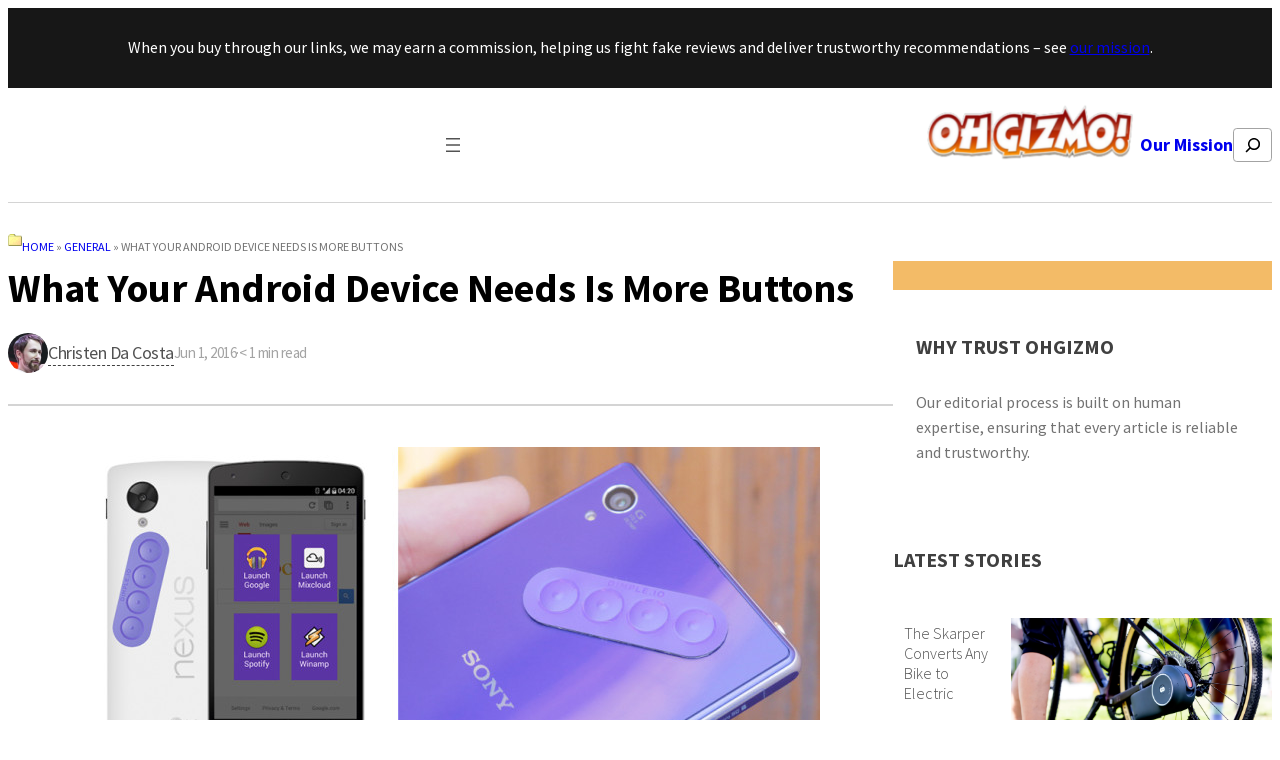

--- FILE ---
content_type: text/html; charset=UTF-8
request_url: https://ohgizmo.com/android-device-needs-buttons
body_size: 27913
content:
<!DOCTYPE html>
<html lang="en-US" prefix="og: http://ogp.me/ns#" prefix="og: https://ogp.me/ns#">
<head>
	<meta charset="UTF-8" />
	<meta name="viewport" content="width=device-width, initial-scale=1" />
	<style>img:is([sizes="auto" i], [sizes^="auto," i]) { contain-intrinsic-size: 3000px 1500px }</style>
	
<!-- Google Tag Manager for WordPress by gtm4wp.com -->
<script data-cfasync="false" data-pagespeed-no-defer>
	var gtm4wp_datalayer_name = "dataLayer";
	var dataLayer = dataLayer || [];

	const gtm4wp_scrollerscript_debugmode         = false;
	const gtm4wp_scrollerscript_callbacktime      = 100;
	const gtm4wp_scrollerscript_readerlocation    = 150;
	const gtm4wp_scrollerscript_contentelementid  = "content";
	const gtm4wp_scrollerscript_scannertime       = 60;
</script>
<!-- End Google Tag Manager for WordPress by gtm4wp.com --><meta property="og:locale" content="en_US" />
<meta property="og:type" content="article" />
<meta property="og:title" content="What Your Android Device Needs Is More Buttons" />
<meta property="og:description" content="You&#039;ll be hard-pressed to find a physical button on most Android devices, but that doesn&#039;t mean there aren&#039;t a legion of tactile-obsessed customers longing for one. Well, with the Dimple, you can add four of them! You simply stick it anywhere on your phone, and assign each of the buttons to a different function. It connects to your phone via NFC, and doesn&#039;t require a battery at all. Usage scenarios could include: speed-dialing a loved one with one press of a button, launching your non-life-wasting Candy Crushing endeavour in less than 2 seconds, capturing a photo before it&#039;s too late," />
<meta property="og:url" content="https://ohgizmo.com/android-device-needs-buttons" />
<meta property="og:site_name" content="OhGizmo!" />
<meta property="article:tag" content="indiegogo" />
<meta property="article:tag" content="NFC" />
<meta property="article:tag" content="smartphones" />
<meta property="article:section" content="General" />
<meta property="article:published_time" content="2016-06-01T10:01:37-04:00" />
<meta property="article:modified_time" content="2014-04-29T12:01:52-04:00" />
<meta property="og:updated_time" content="2014-04-29T12:01:52-04:00" />
<meta property="og:image" content="https://ohgizmo.com/wp-content/uploads/2014/04/Dimple.jpg" />
<meta property="og:image:secure_url" content="https://ohgizmo.com/wp-content/uploads/2014/04/Dimple.jpg" />
<meta property="og:image:width" content="970" />
<meta property="og:image:height" content="439" />

<!-- Search Engine Optimization by Rank Math - https://rankmath.com/ -->
<meta name="description" content="You&#039;ll be hard-pressed to find a physical button on most Android devices, but that doesn&#039;t mean there aren&#039;t a legion of tactile-obsessed customers longing"/>
<meta name="robots" content="follow, index, max-snippet:-1, max-video-preview:-1, max-image-preview:large"/>
<link rel="canonical" href="https://ohgizmo.com/android-device-needs-buttons" />
<meta property="og:locale" content="en_US" />
<meta property="og:type" content="article" />
<meta property="og:title" content="What Your Android Device Needs Is More Buttons | OhGizmo!" />
<meta property="og:description" content="You&#039;ll be hard-pressed to find a physical button on most Android devices, but that doesn&#039;t mean there aren&#039;t a legion of tactile-obsessed customers longing" />
<meta property="og:url" content="https://ohgizmo.com/android-device-needs-buttons" />
<meta property="og:site_name" content="OhGizmo" />
<meta property="article:tag" content="indiegogo" />
<meta property="article:tag" content="NFC" />
<meta property="article:tag" content="smartphones" />
<meta property="article:section" content="General" />
<meta property="og:image" content="https://ohgizmo.com/wp-content/uploads/2014/04/Dimple.jpg" />
<meta property="og:image:secure_url" content="https://ohgizmo.com/wp-content/uploads/2014/04/Dimple.jpg" />
<meta property="og:image:width" content="970" />
<meta property="og:image:height" content="439" />
<meta property="og:image:alt" content="What Your Android Device Needs Is More Buttons" />
<meta property="og:image:type" content="image/jpeg" />
<meta property="article:published_time" content="2016-06-01T10:01:37-04:00" />
<meta name="twitter:card" content="summary_large_image" />
<meta name="twitter:title" content="What Your Android Device Needs Is More Buttons | OhGizmo!" />
<meta name="twitter:description" content="You&#039;ll be hard-pressed to find a physical button on most Android devices, but that doesn&#039;t mean there aren&#039;t a legion of tactile-obsessed customers longing" />
<meta name="twitter:image" content="https://ohgizmo.com/wp-content/uploads/2014/04/Dimple.jpg" />
<script type="application/ld+json" class="rank-math-schema">{"@context":"https://schema.org","@graph":[{"@type":["NewsMediaOrganization","Organization"],"@id":"https://ohgizmo.com/#organization","name":"OhGizmo","url":"https://ohgizmo.com","logo":{"@type":"ImageObject","@id":"https://ohgizmo.com/#logo","url":"https://ohgizmo.com/wp-content/uploads/2024/04/og.png","contentUrl":"https://ohgizmo.com/wp-content/uploads/2024/04/og.png","caption":"OhGizmo","inLanguage":"en-US","width":"274","height":"90"}},{"@type":"WebSite","@id":"https://ohgizmo.com/#website","url":"https://ohgizmo.com","name":"OhGizmo","publisher":{"@id":"https://ohgizmo.com/#organization"},"inLanguage":"en-US"},{"@type":"ImageObject","@id":"https://ohgizmo.com/wp-content/uploads/2014/04/Dimple.jpg","url":"https://ohgizmo.com/wp-content/uploads/2014/04/Dimple.jpg","width":"970","height":"439","inLanguage":"en-US"},{"@type":"BreadcrumbList","@id":"https://ohgizmo.com/android-device-needs-buttons#breadcrumb","itemListElement":[{"@type":"ListItem","position":"1","item":{"@id":"https://ohgizmo.com","name":"Home"}},{"@type":"ListItem","position":"2","item":{"@id":"https://ohgizmo.com/general","name":"General"}},{"@type":"ListItem","position":"3","item":{"@id":"https://ohgizmo.com/android-device-needs-buttons","name":"What Your Android Device Needs Is More Buttons"}}]},{"@type":"WebPage","@id":"https://ohgizmo.com/android-device-needs-buttons#webpage","url":"https://ohgizmo.com/android-device-needs-buttons","name":"What Your Android Device Needs Is More Buttons | OhGizmo!","datePublished":"2016-06-01T10:01:37-04:00","dateModified":"2016-06-01T10:01:37-04:00","isPartOf":{"@id":"https://ohgizmo.com/#website"},"primaryImageOfPage":{"@id":"https://ohgizmo.com/wp-content/uploads/2014/04/Dimple.jpg"},"inLanguage":"en-US","breadcrumb":{"@id":"https://ohgizmo.com/android-device-needs-buttons#breadcrumb"}},{"@type":"Person","@id":"https://ohgizmo.com/author/ccosta","name":"Christen da Costa","description":"Grew up back East, got sick of the cold and headed West. Since I was small I have been pushing buttons \u2013 both electronic and human. With an insatiable need for tech I thought \u201cwhy not start a blog focusing on technology, and use my dislikes and likes to post on gadgets.\u201d","url":"https://ohgizmo.com/author/ccosta","image":{"@type":"ImageObject","@id":"https://secure.gravatar.com/avatar/4b75e1d84def3a77063527ee19dafd1d?s=96&amp;d=mm&amp;r=g","url":"https://secure.gravatar.com/avatar/4b75e1d84def3a77063527ee19dafd1d?s=96&amp;d=mm&amp;r=g","caption":"Christen da Costa","inLanguage":"en-US"},"worksFor":{"@id":"https://ohgizmo.com/#organization"}},{"@type":"BlogPosting","headline":"What Your Android Device Needs Is More Buttons | OhGizmo!","datePublished":"2016-06-01T10:01:37-04:00","dateModified":"2016-06-01T10:01:37-04:00","articleSection":"General","author":{"@id":"https://ohgizmo.com/author/ccosta","name":"Christen da Costa"},"publisher":{"@id":"https://ohgizmo.com/#organization"},"description":"You&#039;ll be hard-pressed to find a physical button on most Android devices, but that doesn&#039;t mean there aren&#039;t a legion of tactile-obsessed customers longing","name":"What Your Android Device Needs Is More Buttons | OhGizmo!","@id":"https://ohgizmo.com/android-device-needs-buttons#richSnippet","isPartOf":{"@id":"https://ohgizmo.com/android-device-needs-buttons#webpage"},"image":{"@id":"https://ohgizmo.com/wp-content/uploads/2014/04/Dimple.jpg"},"inLanguage":"en-US","mainEntityOfPage":{"@id":"https://ohgizmo.com/android-device-needs-buttons#webpage"}}]}</script>
<!-- /Rank Math WordPress SEO plugin -->

<title>What Your Android Device Needs Is More Buttons | OhGizmo!</title>
<link rel="alternate" type="application/rss+xml" title="OhGizmo! &raquo; Feed" href="https://ohgizmo.com/feed" />
<link rel="alternate" type="application/rss+xml" title="OhGizmo! &raquo; Comments Feed" href="https://ohgizmo.com/comments/feed" />
		<!-- adGrid Ad Begin Header Tag -->
		<script async src="https://console.adgrid.io/adgrid-build/gadgetreview-com/revenue-grid.js"></script>
		<!-- adGrid Ad End Header Tag -->
		<link rel="alternate" type="application/rss+xml" title="OhGizmo! &raquo; What Your Android Device Needs Is More Buttons Comments Feed" href="https://ohgizmo.com/android-device-needs-buttons/feed" />
<!-- Google Tag Manager -->
<script>(function(w,d,s,l,i){w[l]=w[l]||[];w[l].push({'gtm.start':
new Date().getTime(),event:'gtm.js'});var f=d.getElementsByTagName(s)[0],
j=d.createElement(s),dl=l!='dataLayer'?'&l='+l:'';j.async=true;j.src=
'https://get.gadgetreview.com/gtm.js?id='+i+dl;f.parentNode.insertBefore(j,f);
})(window,document,'script','dataLayer','GTM-PT7S9B');</script>
<!-- End Google Tag Manager -->
		
<link rel='stylesheet' id='crucial-blocks-admin-css-css' href='https://ohgizmo.com/wp-content/plugins/crucial-blocks/assets/css/crucial-blocks-admin.css' media='all' />
<style id='wp-block-paragraph-inline-css'>
.is-small-text{font-size:.875em}.is-regular-text{font-size:1em}.is-large-text{font-size:2.25em}.is-larger-text{font-size:3em}.has-drop-cap:not(:focus):first-letter{float:left;font-size:8.4em;font-style:normal;font-weight:100;line-height:.68;margin:.05em .1em 0 0;text-transform:uppercase}body.rtl .has-drop-cap:not(:focus):first-letter{float:none;margin-left:.1em}p.has-drop-cap.has-background{overflow:hidden}:root :where(p.has-background){padding:1.25em 2.375em}:where(p.has-text-color:not(.has-link-color)) a{color:inherit}p.has-text-align-left[style*="writing-mode:vertical-lr"],p.has-text-align-right[style*="writing-mode:vertical-rl"]{rotate:180deg}
</style>
<style id='wp-block-group-inline-css'>
.wp-block-group{box-sizing:border-box}:where(.wp-block-group.wp-block-group-is-layout-constrained){position:relative}
</style>
<style id='wp-block-group-theme-inline-css'>
:where(.wp-block-group.has-background){padding:1.25em 2.375em}
</style>
<style id='wp-block-navigation-link-inline-css'>
.wp-block-navigation .wp-block-navigation-item__label{overflow-wrap:break-word}.wp-block-navigation .wp-block-navigation-item__description{display:none}.link-ui-tools{border-top:1px solid #f0f0f0;padding:8px}.link-ui-block-inserter{padding-top:8px}.link-ui-block-inserter__back{margin-left:8px;text-transform:uppercase}
</style>
<link rel='stylesheet' id='wp-block-navigation-css' href='https://ohgizmo.com/wp-includes/blocks/navigation/style.min.css' media='all' />
<style id='gutenkit-container-style-inline-css'>
.gkit-block__inner{margin-left:auto;margin-right:auto}.gkit-block-video-wrap{height:100%;overflow:hidden;position:absolute;width:100%}.gkit-block-video-wrap video{background-size:cover;height:100%;-o-object-fit:cover;object-fit:cover;width:100%}.wp-block-gutenkit-container{margin-left:auto;margin-right:auto;position:relative;transition:background var(--gkit-bg-hover-transition,var(--gutenkit-preset-global-transition_duration,.4s)) var(--gutenkit-preset-global-transition_timing_function,ease),border var(--gkit-bg-border-transition,var(--gutenkit-preset-global-transition_duration,.4s)) var(--gutenkit-preset-global-transition_timing_function,ease),box-shadow var(--gkit-bg-hover-transition,var(--gutenkit-preset-global-transition_duration,.4s)) var(--gutenkit-preset-global-transition_timing_function,ease),border-radius var(--gkit-bg-hover-transition,var(--gutenkit-preset-global-transition_duration,.4s)) var(--gutenkit-preset-global-transition_timing_function,ease);z-index:1}.wp-block-gutenkit-container>.gkit-block__inner{display:flex}.wp-block-gutenkit-container .gkit-container-overlay{height:100%;left:0;position:absolute;top:0;width:100%}.wp-block-gutenkit-container .wp-block-gutenkit-container{flex-grow:0;flex-shrink:1;margin-left:unset;margin-right:unset}.wp-block-gutenkit-container .wp-block-gutenkit-container.alignfull{flex-shrink:1;width:100%}.wp-block-gutenkit-container .wp-block-gutenkit-container.alignwide{flex-shrink:1}.wp-block-gutenkit-container .gkit-image-scroll-container{height:100%;left:0;overflow:hidden;position:absolute;top:0;width:100%;z-index:-1}.wp-block-gutenkit-container .gkit-image-scroll-layer{height:100%;left:0;position:absolute;top:0;width:100%}.wp-block-gutenkit-container .is-style-wide{width:100%}.wp-site-blocks .wp-block-gutenkit-container .gkit-block-video-wrap{z-index:-1}

</style>
<style id='wp-block-site-logo-inline-css'>
.wp-block-site-logo{box-sizing:border-box;line-height:0}.wp-block-site-logo a{display:inline-block;line-height:0}.wp-block-site-logo.is-default-size img{height:auto;width:120px}.wp-block-site-logo img{height:auto;max-width:100%}.wp-block-site-logo a,.wp-block-site-logo img{border-radius:inherit}.wp-block-site-logo.aligncenter{margin-left:auto;margin-right:auto;text-align:center}:root :where(.wp-block-site-logo.is-style-rounded){border-radius:9999px}
</style>
<style id='wp-block-search-inline-css'>
.wp-block-search__button{margin-left:10px;word-break:normal}.wp-block-search__button.has-icon{line-height:0}.wp-block-search__button svg{height:1.25em;min-height:24px;min-width:24px;width:1.25em;fill:currentColor;vertical-align:text-bottom}:where(.wp-block-search__button){border:1px solid #ccc;padding:6px 10px}.wp-block-search__inside-wrapper{display:flex;flex:auto;flex-wrap:nowrap;max-width:100%}.wp-block-search__label{width:100%}.wp-block-search__input{appearance:none;border:1px solid #949494;flex-grow:1;margin-left:0;margin-right:0;min-width:3rem;padding:8px;text-decoration:unset!important}.wp-block-search.wp-block-search__button-only .wp-block-search__button{flex-shrink:0;margin-left:0;max-width:100%}.wp-block-search.wp-block-search__button-only .wp-block-search__button[aria-expanded=true]{max-width:calc(100% - 100px)}.wp-block-search.wp-block-search__button-only .wp-block-search__inside-wrapper{min-width:0!important;transition-property:width}.wp-block-search.wp-block-search__button-only .wp-block-search__input{flex-basis:100%;transition-duration:.3s}.wp-block-search.wp-block-search__button-only.wp-block-search__searchfield-hidden,.wp-block-search.wp-block-search__button-only.wp-block-search__searchfield-hidden .wp-block-search__inside-wrapper{overflow:hidden}.wp-block-search.wp-block-search__button-only.wp-block-search__searchfield-hidden .wp-block-search__input{border-left-width:0!important;border-right-width:0!important;flex-basis:0;flex-grow:0;margin:0;min-width:0!important;padding-left:0!important;padding-right:0!important;width:0!important}:where(.wp-block-search__input){font-family:inherit;font-size:inherit;font-style:inherit;font-weight:inherit;letter-spacing:inherit;line-height:inherit;text-transform:inherit}:where(.wp-block-search__button-inside .wp-block-search__inside-wrapper){border:1px solid #949494;box-sizing:border-box;padding:4px}:where(.wp-block-search__button-inside .wp-block-search__inside-wrapper) .wp-block-search__input{border:none;border-radius:0;padding:0 4px}:where(.wp-block-search__button-inside .wp-block-search__inside-wrapper) .wp-block-search__input:focus{outline:none}:where(.wp-block-search__button-inside .wp-block-search__inside-wrapper) :where(.wp-block-search__button){padding:4px 8px}.wp-block-search.aligncenter .wp-block-search__inside-wrapper{margin:auto}.wp-block[data-align=right] .wp-block-search.wp-block-search__button-only .wp-block-search__inside-wrapper{float:right}
</style>
<style id='wp-block-search-theme-inline-css'>
.wp-block-search .wp-block-search__label{font-weight:700}.wp-block-search__button{border:1px solid #ccc;padding:.375em .625em}
</style>
<style id='wp-block-separator-inline-css'>
@charset "UTF-8";.wp-block-separator{border:none;border-top:2px solid}:root :where(.wp-block-separator.is-style-dots){height:auto;line-height:1;text-align:center}:root :where(.wp-block-separator.is-style-dots):before{color:currentColor;content:"···";font-family:serif;font-size:1.5em;letter-spacing:2em;padding-left:2em}.wp-block-separator.is-style-dots{background:none!important;border:none!important}
</style>
<style id='wp-block-separator-theme-inline-css'>
.wp-block-separator.has-css-opacity{opacity:.4}.wp-block-separator{border:none;border-bottom:2px solid;margin-left:auto;margin-right:auto}.wp-block-separator.has-alpha-channel-opacity{opacity:1}.wp-block-separator:not(.is-style-wide):not(.is-style-dots){width:100px}.wp-block-separator.has-background:not(.is-style-dots){border-bottom:none;height:1px}.wp-block-separator.has-background:not(.is-style-wide):not(.is-style-dots){height:2px}
</style>
<style id='wp-block-template-part-theme-inline-css'>
:root :where(.wp-block-template-part.has-background){margin-bottom:0;margin-top:0;padding:1.25em 2.375em}
</style>
<link rel='stylesheet' id='wp-block-image-css' href='https://ohgizmo.com/wp-includes/blocks/image/style.min.css' media='all' />
<style id='wp-block-image-theme-inline-css'>
:root :where(.wp-block-image figcaption){color:#555;font-size:13px;text-align:center}.is-dark-theme :root :where(.wp-block-image figcaption){color:#ffffffa6}.wp-block-image{margin:0 0 1em}
</style>
<style id='wp-crucial-block-custom-3-inline-css'>
.wp-position-container-1757865681547{position:!important;z-index:auto!important;}@media only screen and (max-width: 576px){.wp-position-container-1757865681547{position:!important;z-index:auto!important;}}@media only screen and (min-width: 576px){.wp-position-container-1757865681547{position:!important;z-index:auto!important;}}@media only screen and (min-width: 763px){.wp-position-container-1757865681547{position:!important;z-index:auto!important;}}@media only screen and (min-width: 992px){.wp-position-container-1757865681547{position:!important;z-index:auto!important;}}
</style>
<style id='wp-block-post-title-inline-css'>
.wp-block-post-title{box-sizing:border-box;word-break:break-word}.wp-block-post-title :where(a){display:inline-block;font-family:inherit;font-size:inherit;font-style:inherit;font-weight:inherit;letter-spacing:inherit;line-height:inherit;text-decoration:inherit}
</style>
<style id='wp-block-avatar-inline-css'>
.wp-block-avatar{line-height:0}.wp-block-avatar,.wp-block-avatar img{box-sizing:border-box}.wp-block-avatar.aligncenter{text-align:center}
</style>
<style id='wp-block-post-author-name-inline-css'>
.wp-block-post-author-name{box-sizing:border-box}
</style>
<link rel='stylesheet' id='wp-block-social-links-css' href='https://ohgizmo.com/wp-includes/blocks/social-links/style.min.css' media='all' />
<style id='wp-block-post-author-biography-inline-css'>
.wp-block-post-author-biography{box-sizing:border-box}
</style>
<style id='wp-crucial-block-custom-4-inline-css'>
.wp-position-container-1757865681555{z-index:auto!important;}
</style>
<style id='wp-crucial-block-custom-5-inline-css'>
.wp-position-container-1757865681561{z-index:auto!important;}
</style>
<style id='wp-block-post-date-inline-css'>
.wp-block-post-date{box-sizing:border-box}
</style>
<style id='wp-crucial-block-custom-6-inline-css'>
.wp-position-container-1757865681564{z-index:auto!important;}
</style>
<style id='wp-block-post-content-inline-css'>
.wp-block-post-content{display:flow-root}
</style>
<style id='wp-crucial-block-custom-7-inline-css'>
.wp-position-container-1722041119967{position:!important;z-index:auto!important;}@media only screen and (max-width: 576px){.wp-position-container-1722041119967{position:!important;z-index:auto!important;}}@media only screen and (min-width: 576px){.wp-position-container-1722041119967{position:!important;z-index:auto!important;}}@media only screen and (min-width: 763px){.wp-position-container-1722041119967{position:!important;z-index:auto!important;}}@media only screen and (min-width: 992px){.wp-position-container-1722041119967{position:!important;z-index:auto!important;}}
</style>
<style id='wp-crucial-block-custom-8-inline-css'>
.wp-position-container-1757865681573{position:!important;z-index:auto!important;}@media only screen and (max-width: 576px){.wp-position-container-1757865681573{position:!important;z-index:auto!important;}}@media only screen and (min-width: 576px){.wp-position-container-1757865681573{position:!important;z-index:auto!important;}}@media only screen and (min-width: 763px){.wp-position-container-1757865681573{position:!important;z-index:auto!important;}}@media only screen and (min-width: 992px){.wp-position-container-1757865681573{position:!important;z-index:auto!important;}}
</style>
<style id='wp-crucial-block-custom-9-inline-css'>
.wp-position-container-1757865681574{position:!important;z-index:auto!important;}@media only screen and (max-width: 576px){.wp-position-container-1757865681574{position:!important;z-index:auto!important;}}@media only screen and (min-width: 576px){.wp-position-container-1757865681574{position:!important;z-index:auto!important;}}@media only screen and (min-width: 763px){.wp-position-container-1757865681574{position:!important;z-index:auto!important;}}@media only screen and (min-width: 992px){.wp-position-container-1757865681574{position:!important;z-index:auto!important;}}
</style>
<style id='wp-crucial-block-custom-10-inline-css'>
.wp-position-container-1757865681576{position:!important;z-index:auto!important;}@media only screen and (max-width: 576px){.wp-position-container-1757865681576{position:!important;z-index:auto!important;}}@media only screen and (min-width: 576px){.wp-position-container-1757865681576{position:!important;z-index:auto!important;}}@media only screen and (min-width: 763px){.wp-position-container-1757865681576{position:!important;z-index:auto!important;}}@media only screen and (min-width: 992px){.wp-position-container-1757865681576{position:!important;z-index:auto!important;}}
</style>
<style id='wp-crucial-block-custom-11-inline-css'>
.wp-position-container-1757865681577{position:!important;z-index:auto!important;}@media only screen and (max-width: 576px){.wp-position-container-1757865681577{position:!important;z-index:auto!important;}}@media only screen and (min-width: 576px){.wp-position-container-1757865681577{position:!important;z-index:auto!important;}}@media only screen and (min-width: 763px){.wp-position-container-1757865681577{position:!important;z-index:auto!important;}}@media only screen and (min-width: 992px){.wp-position-container-1757865681577{position:!important;z-index:auto!important;}}
</style>
<style id='wp-block-post-featured-image-inline-css'>
.wp-block-post-featured-image{margin-left:0;margin-right:0}.wp-block-post-featured-image a{display:block;height:100%}.wp-block-post-featured-image :where(img){box-sizing:border-box;height:auto;max-width:100%;vertical-align:bottom;width:100%}.wp-block-post-featured-image.alignfull img,.wp-block-post-featured-image.alignwide img{width:100%}.wp-block-post-featured-image .wp-block-post-featured-image__overlay.has-background-dim{background-color:#000;inset:0;position:absolute}.wp-block-post-featured-image{position:relative}.wp-block-post-featured-image .wp-block-post-featured-image__overlay.has-background-gradient{background-color:initial}.wp-block-post-featured-image .wp-block-post-featured-image__overlay.has-background-dim-0{opacity:0}.wp-block-post-featured-image .wp-block-post-featured-image__overlay.has-background-dim-10{opacity:.1}.wp-block-post-featured-image .wp-block-post-featured-image__overlay.has-background-dim-20{opacity:.2}.wp-block-post-featured-image .wp-block-post-featured-image__overlay.has-background-dim-30{opacity:.3}.wp-block-post-featured-image .wp-block-post-featured-image__overlay.has-background-dim-40{opacity:.4}.wp-block-post-featured-image .wp-block-post-featured-image__overlay.has-background-dim-50{opacity:.5}.wp-block-post-featured-image .wp-block-post-featured-image__overlay.has-background-dim-60{opacity:.6}.wp-block-post-featured-image .wp-block-post-featured-image__overlay.has-background-dim-70{opacity:.7}.wp-block-post-featured-image .wp-block-post-featured-image__overlay.has-background-dim-80{opacity:.8}.wp-block-post-featured-image .wp-block-post-featured-image__overlay.has-background-dim-90{opacity:.9}.wp-block-post-featured-image .wp-block-post-featured-image__overlay.has-background-dim-100{opacity:1}.wp-block-post-featured-image:where(.alignleft,.alignright){width:100%}
</style>
<style id='tiptip-hyperlink-group-block-style-inline-css'>
.wp-block-tiptip-hyperlink-group-block{background-color:var(--color-bkg,none);color:var(--color-text,none);cursor:pointer;display:block}.wp-block-tiptip-hyperlink-group-block:hover{background-color:var(--color-bkg-hover,none)}

</style>
<style id='wp-crucial-block-custom-12-inline-css'>
.wp-position-container-1757865681583{position:!important;z-index:auto!important;}@media only screen and (max-width: 576px){.wp-position-container-1757865681583{position:!important;z-index:auto!important;}}@media only screen and (min-width: 576px){.wp-position-container-1757865681583{position:!important;z-index:auto!important;}}@media only screen and (min-width: 763px){.wp-position-container-1757865681583{position:!important;z-index:auto!important;}}@media only screen and (min-width: 992px){.wp-position-container-1757865681583{position:!important;z-index:auto!important;}}
</style>
<style id='wp-crucial-block-custom-13-inline-css'>
.wp-position-container-1757865681584{position:sticky!important;z-index:auto!important;top:2rem!important;}@media only screen and (max-width: 576px){.wp-position-container-1757865681584{position:!important;z-index:auto!important;}}@media only screen and (min-width: 576px){.wp-position-container-1757865681584{position:!important;z-index:auto!important;}}@media only screen and (min-width: 763px){.wp-position-container-1757865681584{position:!important;z-index:auto!important;}}@media only screen and (min-width: 992px){.wp-position-container-1757865681584{position:!important;z-index:auto!important;}}
</style>
<style id='wp-block-columns-inline-css'>
.wp-block-columns{align-items:normal!important;box-sizing:border-box;display:flex;flex-wrap:wrap!important}@media (min-width:782px){.wp-block-columns{flex-wrap:nowrap!important}}.wp-block-columns.are-vertically-aligned-top{align-items:flex-start}.wp-block-columns.are-vertically-aligned-center{align-items:center}.wp-block-columns.are-vertically-aligned-bottom{align-items:flex-end}@media (max-width:781px){.wp-block-columns:not(.is-not-stacked-on-mobile)>.wp-block-column{flex-basis:100%!important}}@media (min-width:782px){.wp-block-columns:not(.is-not-stacked-on-mobile)>.wp-block-column{flex-basis:0;flex-grow:1}.wp-block-columns:not(.is-not-stacked-on-mobile)>.wp-block-column[style*=flex-basis]{flex-grow:0}}.wp-block-columns.is-not-stacked-on-mobile{flex-wrap:nowrap!important}.wp-block-columns.is-not-stacked-on-mobile>.wp-block-column{flex-basis:0;flex-grow:1}.wp-block-columns.is-not-stacked-on-mobile>.wp-block-column[style*=flex-basis]{flex-grow:0}:where(.wp-block-columns){margin-bottom:1.75em}:where(.wp-block-columns.has-background){padding:1.25em 2.375em}.wp-block-column{flex-grow:1;min-width:0;overflow-wrap:break-word;word-break:break-word}.wp-block-column.is-vertically-aligned-top{align-self:flex-start}.wp-block-column.is-vertically-aligned-center{align-self:center}.wp-block-column.is-vertically-aligned-bottom{align-self:flex-end}.wp-block-column.is-vertically-aligned-stretch{align-self:stretch}.wp-block-column.is-vertically-aligned-bottom,.wp-block-column.is-vertically-aligned-center,.wp-block-column.is-vertically-aligned-top{width:100%}
</style>
<style id='wp-crucial-block-custom-14-inline-css'>
.wp-position-container-1757865681586{position:!important;z-index:auto!important;}@media only screen and (max-width: 576px){.wp-position-container-1757865681586{position:!important;z-index:auto!important;}}@media only screen and (min-width: 576px){.wp-position-container-1757865681586{position:!important;z-index:auto!important;}}@media only screen and (min-width: 763px){.wp-position-container-1757865681586{position:!important;z-index:auto!important;}}@media only screen and (min-width: 992px){.wp-position-container-1757865681586{position:!important;z-index:auto!important;}}
</style>
<style id='wp-crucial-block-custom-15-inline-css'>
.wp-position-container-1757865681587{position:!important;z-index:auto!important;}@media only screen and (max-width: 576px){.wp-position-container-1757865681587{position:!important;z-index:auto!important;}}@media only screen and (min-width: 576px){.wp-position-container-1757865681587{position:!important;z-index:auto!important;}}@media only screen and (min-width: 763px){.wp-position-container-1757865681587{position:!important;z-index:auto!important;}}@media only screen and (min-width: 992px){.wp-position-container-1757865681587{position:!important;z-index:auto!important;}}
</style>
<style id='wp-block-spacer-inline-css'>
.wp-block-spacer{clear:both}
</style>
<style id='wp-block-heading-inline-css'>
h1.has-background,h2.has-background,h3.has-background,h4.has-background,h5.has-background,h6.has-background{padding:1.25em 2.375em}h1.has-text-align-left[style*=writing-mode]:where([style*=vertical-lr]),h1.has-text-align-right[style*=writing-mode]:where([style*=vertical-rl]),h2.has-text-align-left[style*=writing-mode]:where([style*=vertical-lr]),h2.has-text-align-right[style*=writing-mode]:where([style*=vertical-rl]),h3.has-text-align-left[style*=writing-mode]:where([style*=vertical-lr]),h3.has-text-align-right[style*=writing-mode]:where([style*=vertical-rl]),h4.has-text-align-left[style*=writing-mode]:where([style*=vertical-lr]),h4.has-text-align-right[style*=writing-mode]:where([style*=vertical-rl]),h5.has-text-align-left[style*=writing-mode]:where([style*=vertical-lr]),h5.has-text-align-right[style*=writing-mode]:where([style*=vertical-rl]),h6.has-text-align-left[style*=writing-mode]:where([style*=vertical-lr]),h6.has-text-align-right[style*=writing-mode]:where([style*=vertical-rl]){rotate:180deg}
</style>
<style id='wp-crucial-block-custom-16-inline-css'>
.wp-position-container-1757865682503{position:!important;z-index:auto!important;}@media only screen and (max-width: 576px){.wp-position-container-1757865682503{position:!important;z-index:auto!important;}}@media only screen and (min-width: 576px){.wp-position-container-1757865682503{position:!important;z-index:auto!important;}}@media only screen and (min-width: 763px){.wp-position-container-1757865682503{position:!important;z-index:auto!important;}}@media only screen and (min-width: 992px){.wp-position-container-1757865682503{position:!important;z-index:auto!important;}}
</style>
<style id='wp-crucial-block-custom-17-inline-css'>
.wp-position-container-1757865682506{position:!important;z-index:auto!important;}@media only screen and (max-width: 576px){.wp-position-container-1757865682506{position:!important;z-index:auto!important;}}@media only screen and (min-width: 576px){.wp-position-container-1757865682506{position:!important;z-index:auto!important;}}@media only screen and (min-width: 763px){.wp-position-container-1757865682506{position:!important;z-index:auto!important;}}@media only screen and (min-width: 992px){.wp-position-container-1757865682506{position:!important;z-index:auto!important;}}
</style>
<style id='wp-crucial-block-custom-18-inline-css'>
.wp-position-container-1757865682508{position:!important;z-index:auto!important;}@media only screen and (max-width: 576px){.wp-position-container-1757865682508{position:!important;z-index:auto!important;}}@media only screen and (min-width: 576px){.wp-position-container-1757865682508{position:!important;z-index:auto!important;}}@media only screen and (min-width: 763px){.wp-position-container-1757865682508{position:!important;z-index:auto!important;}}@media only screen and (min-width: 992px){.wp-position-container-1757865682508{position:!important;z-index:auto!important;}}
</style>
<style id='wp-crucial-block-custom-19-inline-css'>
.wp-position-container-1757865682503{position:!important;z-index:auto!important;}@media only screen and (max-width: 576px){.wp-position-container-1757865682503{position:!important;z-index:auto!important;}}@media only screen and (min-width: 576px){.wp-position-container-1757865682503{position:!important;z-index:auto!important;}}@media only screen and (min-width: 763px){.wp-position-container-1757865682503{position:!important;z-index:auto!important;}}@media only screen and (min-width: 992px){.wp-position-container-1757865682503{position:!important;z-index:auto!important;}}
</style>
<style id='wp-crucial-block-custom-20-inline-css'>
.wp-position-container-1757865682506{position:!important;z-index:auto!important;}@media only screen and (max-width: 576px){.wp-position-container-1757865682506{position:!important;z-index:auto!important;}}@media only screen and (min-width: 576px){.wp-position-container-1757865682506{position:!important;z-index:auto!important;}}@media only screen and (min-width: 763px){.wp-position-container-1757865682506{position:!important;z-index:auto!important;}}@media only screen and (min-width: 992px){.wp-position-container-1757865682506{position:!important;z-index:auto!important;}}
</style>
<style id='wp-crucial-block-custom-21-inline-css'>
.wp-position-container-1757865682508{position:!important;z-index:auto!important;}@media only screen and (max-width: 576px){.wp-position-container-1757865682508{position:!important;z-index:auto!important;}}@media only screen and (min-width: 576px){.wp-position-container-1757865682508{position:!important;z-index:auto!important;}}@media only screen and (min-width: 763px){.wp-position-container-1757865682508{position:!important;z-index:auto!important;}}@media only screen and (min-width: 992px){.wp-position-container-1757865682508{position:!important;z-index:auto!important;}}
</style>
<style id='wp-crucial-block-custom-22-inline-css'>
.wp-position-container-1757865682503{position:!important;z-index:auto!important;}@media only screen and (max-width: 576px){.wp-position-container-1757865682503{position:!important;z-index:auto!important;}}@media only screen and (min-width: 576px){.wp-position-container-1757865682503{position:!important;z-index:auto!important;}}@media only screen and (min-width: 763px){.wp-position-container-1757865682503{position:!important;z-index:auto!important;}}@media only screen and (min-width: 992px){.wp-position-container-1757865682503{position:!important;z-index:auto!important;}}
</style>
<style id='wp-crucial-block-custom-23-inline-css'>
.wp-position-container-1757865682506{position:!important;z-index:auto!important;}@media only screen and (max-width: 576px){.wp-position-container-1757865682506{position:!important;z-index:auto!important;}}@media only screen and (min-width: 576px){.wp-position-container-1757865682506{position:!important;z-index:auto!important;}}@media only screen and (min-width: 763px){.wp-position-container-1757865682506{position:!important;z-index:auto!important;}}@media only screen and (min-width: 992px){.wp-position-container-1757865682506{position:!important;z-index:auto!important;}}
</style>
<style id='wp-crucial-block-custom-24-inline-css'>
.wp-position-container-1757865682508{position:!important;z-index:auto!important;}@media only screen and (max-width: 576px){.wp-position-container-1757865682508{position:!important;z-index:auto!important;}}@media only screen and (min-width: 576px){.wp-position-container-1757865682508{position:!important;z-index:auto!important;}}@media only screen and (min-width: 763px){.wp-position-container-1757865682508{position:!important;z-index:auto!important;}}@media only screen and (min-width: 992px){.wp-position-container-1757865682508{position:!important;z-index:auto!important;}}
</style>
<style id='wp-crucial-block-custom-25-inline-css'>
.wp-position-container-1757865682503{position:!important;z-index:auto!important;}@media only screen and (max-width: 576px){.wp-position-container-1757865682503{position:!important;z-index:auto!important;}}@media only screen and (min-width: 576px){.wp-position-container-1757865682503{position:!important;z-index:auto!important;}}@media only screen and (min-width: 763px){.wp-position-container-1757865682503{position:!important;z-index:auto!important;}}@media only screen and (min-width: 992px){.wp-position-container-1757865682503{position:!important;z-index:auto!important;}}
</style>
<style id='wp-crucial-block-custom-26-inline-css'>
.wp-position-container-1757865682506{position:!important;z-index:auto!important;}@media only screen and (max-width: 576px){.wp-position-container-1757865682506{position:!important;z-index:auto!important;}}@media only screen and (min-width: 576px){.wp-position-container-1757865682506{position:!important;z-index:auto!important;}}@media only screen and (min-width: 763px){.wp-position-container-1757865682506{position:!important;z-index:auto!important;}}@media only screen and (min-width: 992px){.wp-position-container-1757865682506{position:!important;z-index:auto!important;}}
</style>
<style id='wp-crucial-block-custom-27-inline-css'>
.wp-position-container-1757865682508{position:!important;z-index:auto!important;}@media only screen and (max-width: 576px){.wp-position-container-1757865682508{position:!important;z-index:auto!important;}}@media only screen and (min-width: 576px){.wp-position-container-1757865682508{position:!important;z-index:auto!important;}}@media only screen and (min-width: 763px){.wp-position-container-1757865682508{position:!important;z-index:auto!important;}}@media only screen and (min-width: 992px){.wp-position-container-1757865682508{position:!important;z-index:auto!important;}}
</style>
<style id='wp-crucial-block-custom-28-inline-css'>
.wp-position-container-1757865682503{position:!important;z-index:auto!important;}@media only screen and (max-width: 576px){.wp-position-container-1757865682503{position:!important;z-index:auto!important;}}@media only screen and (min-width: 576px){.wp-position-container-1757865682503{position:!important;z-index:auto!important;}}@media only screen and (min-width: 763px){.wp-position-container-1757865682503{position:!important;z-index:auto!important;}}@media only screen and (min-width: 992px){.wp-position-container-1757865682503{position:!important;z-index:auto!important;}}
</style>
<style id='wp-crucial-block-custom-29-inline-css'>
.wp-position-container-1757865682506{position:!important;z-index:auto!important;}@media only screen and (max-width: 576px){.wp-position-container-1757865682506{position:!important;z-index:auto!important;}}@media only screen and (min-width: 576px){.wp-position-container-1757865682506{position:!important;z-index:auto!important;}}@media only screen and (min-width: 763px){.wp-position-container-1757865682506{position:!important;z-index:auto!important;}}@media only screen and (min-width: 992px){.wp-position-container-1757865682506{position:!important;z-index:auto!important;}}
</style>
<style id='wp-crucial-block-custom-30-inline-css'>
.wp-position-container-1757865682508{position:!important;z-index:auto!important;}@media only screen and (max-width: 576px){.wp-position-container-1757865682508{position:!important;z-index:auto!important;}}@media only screen and (min-width: 576px){.wp-position-container-1757865682508{position:!important;z-index:auto!important;}}@media only screen and (min-width: 763px){.wp-position-container-1757865682508{position:!important;z-index:auto!important;}}@media only screen and (min-width: 992px){.wp-position-container-1757865682508{position:!important;z-index:auto!important;}}
</style>
<style id='wp-crucial-block-custom-31-inline-css'>
.wp-position-container-1757865682503{position:!important;z-index:auto!important;}@media only screen and (max-width: 576px){.wp-position-container-1757865682503{position:!important;z-index:auto!important;}}@media only screen and (min-width: 576px){.wp-position-container-1757865682503{position:!important;z-index:auto!important;}}@media only screen and (min-width: 763px){.wp-position-container-1757865682503{position:!important;z-index:auto!important;}}@media only screen and (min-width: 992px){.wp-position-container-1757865682503{position:!important;z-index:auto!important;}}
</style>
<style id='wp-crucial-block-custom-32-inline-css'>
.wp-position-container-1757865682506{position:!important;z-index:auto!important;}@media only screen and (max-width: 576px){.wp-position-container-1757865682506{position:!important;z-index:auto!important;}}@media only screen and (min-width: 576px){.wp-position-container-1757865682506{position:!important;z-index:auto!important;}}@media only screen and (min-width: 763px){.wp-position-container-1757865682506{position:!important;z-index:auto!important;}}@media only screen and (min-width: 992px){.wp-position-container-1757865682506{position:!important;z-index:auto!important;}}
</style>
<style id='wp-crucial-block-custom-33-inline-css'>
.wp-position-container-1757865682508{position:!important;z-index:auto!important;}@media only screen and (max-width: 576px){.wp-position-container-1757865682508{position:!important;z-index:auto!important;}}@media only screen and (min-width: 576px){.wp-position-container-1757865682508{position:!important;z-index:auto!important;}}@media only screen and (min-width: 763px){.wp-position-container-1757865682508{position:!important;z-index:auto!important;}}@media only screen and (min-width: 992px){.wp-position-container-1757865682508{position:!important;z-index:auto!important;}}
</style>
<style id='wp-crucial-block-custom-34-inline-css'>
.wp-position-container-1757865682503{position:!important;z-index:auto!important;}@media only screen and (max-width: 576px){.wp-position-container-1757865682503{position:!important;z-index:auto!important;}}@media only screen and (min-width: 576px){.wp-position-container-1757865682503{position:!important;z-index:auto!important;}}@media only screen and (min-width: 763px){.wp-position-container-1757865682503{position:!important;z-index:auto!important;}}@media only screen and (min-width: 992px){.wp-position-container-1757865682503{position:!important;z-index:auto!important;}}
</style>
<style id='wp-crucial-block-custom-35-inline-css'>
.wp-position-container-1757865682506{position:!important;z-index:auto!important;}@media only screen and (max-width: 576px){.wp-position-container-1757865682506{position:!important;z-index:auto!important;}}@media only screen and (min-width: 576px){.wp-position-container-1757865682506{position:!important;z-index:auto!important;}}@media only screen and (min-width: 763px){.wp-position-container-1757865682506{position:!important;z-index:auto!important;}}@media only screen and (min-width: 992px){.wp-position-container-1757865682506{position:!important;z-index:auto!important;}}
</style>
<style id='wp-crucial-block-custom-36-inline-css'>
.wp-position-container-1757865682508{position:!important;z-index:auto!important;}@media only screen and (max-width: 576px){.wp-position-container-1757865682508{position:!important;z-index:auto!important;}}@media only screen and (min-width: 576px){.wp-position-container-1757865682508{position:!important;z-index:auto!important;}}@media only screen and (min-width: 763px){.wp-position-container-1757865682508{position:!important;z-index:auto!important;}}@media only screen and (min-width: 992px){.wp-position-container-1757865682508{position:!important;z-index:auto!important;}}
</style>
<style id='wp-crucial-block-custom-37-inline-css'>
.wp-position-container-1757865682503{position:!important;z-index:auto!important;}@media only screen and (max-width: 576px){.wp-position-container-1757865682503{position:!important;z-index:auto!important;}}@media only screen and (min-width: 576px){.wp-position-container-1757865682503{position:!important;z-index:auto!important;}}@media only screen and (min-width: 763px){.wp-position-container-1757865682503{position:!important;z-index:auto!important;}}@media only screen and (min-width: 992px){.wp-position-container-1757865682503{position:!important;z-index:auto!important;}}
</style>
<style id='wp-crucial-block-custom-38-inline-css'>
.wp-position-container-1757865682506{position:!important;z-index:auto!important;}@media only screen and (max-width: 576px){.wp-position-container-1757865682506{position:!important;z-index:auto!important;}}@media only screen and (min-width: 576px){.wp-position-container-1757865682506{position:!important;z-index:auto!important;}}@media only screen and (min-width: 763px){.wp-position-container-1757865682506{position:!important;z-index:auto!important;}}@media only screen and (min-width: 992px){.wp-position-container-1757865682506{position:!important;z-index:auto!important;}}
</style>
<style id='wp-crucial-block-custom-39-inline-css'>
.wp-position-container-1757865682508{position:!important;z-index:auto!important;}@media only screen and (max-width: 576px){.wp-position-container-1757865682508{position:!important;z-index:auto!important;}}@media only screen and (min-width: 576px){.wp-position-container-1757865682508{position:!important;z-index:auto!important;}}@media only screen and (min-width: 763px){.wp-position-container-1757865682508{position:!important;z-index:auto!important;}}@media only screen and (min-width: 992px){.wp-position-container-1757865682508{position:!important;z-index:auto!important;}}
</style>
<style id='wp-crucial-block-custom-40-inline-css'>
.wp-position-container-1757865682503{position:!important;z-index:auto!important;}@media only screen and (max-width: 576px){.wp-position-container-1757865682503{position:!important;z-index:auto!important;}}@media only screen and (min-width: 576px){.wp-position-container-1757865682503{position:!important;z-index:auto!important;}}@media only screen and (min-width: 763px){.wp-position-container-1757865682503{position:!important;z-index:auto!important;}}@media only screen and (min-width: 992px){.wp-position-container-1757865682503{position:!important;z-index:auto!important;}}
</style>
<style id='wp-crucial-block-custom-41-inline-css'>
.wp-position-container-1757865682506{position:!important;z-index:auto!important;}@media only screen and (max-width: 576px){.wp-position-container-1757865682506{position:!important;z-index:auto!important;}}@media only screen and (min-width: 576px){.wp-position-container-1757865682506{position:!important;z-index:auto!important;}}@media only screen and (min-width: 763px){.wp-position-container-1757865682506{position:!important;z-index:auto!important;}}@media only screen and (min-width: 992px){.wp-position-container-1757865682506{position:!important;z-index:auto!important;}}
</style>
<style id='wp-crucial-block-custom-42-inline-css'>
.wp-position-container-1757865682508{position:!important;z-index:auto!important;}@media only screen and (max-width: 576px){.wp-position-container-1757865682508{position:!important;z-index:auto!important;}}@media only screen and (min-width: 576px){.wp-position-container-1757865682508{position:!important;z-index:auto!important;}}@media only screen and (min-width: 763px){.wp-position-container-1757865682508{position:!important;z-index:auto!important;}}@media only screen and (min-width: 992px){.wp-position-container-1757865682508{position:!important;z-index:auto!important;}}
</style>
<style id='wp-crucial-block-custom-43-inline-css'>
.wp-position-container-1757865682503{position:!important;z-index:auto!important;}@media only screen and (max-width: 576px){.wp-position-container-1757865682503{position:!important;z-index:auto!important;}}@media only screen and (min-width: 576px){.wp-position-container-1757865682503{position:!important;z-index:auto!important;}}@media only screen and (min-width: 763px){.wp-position-container-1757865682503{position:!important;z-index:auto!important;}}@media only screen and (min-width: 992px){.wp-position-container-1757865682503{position:!important;z-index:auto!important;}}
</style>
<style id='wp-crucial-block-custom-44-inline-css'>
.wp-position-container-1757865682506{position:!important;z-index:auto!important;}@media only screen and (max-width: 576px){.wp-position-container-1757865682506{position:!important;z-index:auto!important;}}@media only screen and (min-width: 576px){.wp-position-container-1757865682506{position:!important;z-index:auto!important;}}@media only screen and (min-width: 763px){.wp-position-container-1757865682506{position:!important;z-index:auto!important;}}@media only screen and (min-width: 992px){.wp-position-container-1757865682506{position:!important;z-index:auto!important;}}
</style>
<style id='wp-crucial-block-custom-45-inline-css'>
.wp-position-container-1757865682508{position:!important;z-index:auto!important;}@media only screen and (max-width: 576px){.wp-position-container-1757865682508{position:!important;z-index:auto!important;}}@media only screen and (min-width: 576px){.wp-position-container-1757865682508{position:!important;z-index:auto!important;}}@media only screen and (min-width: 763px){.wp-position-container-1757865682508{position:!important;z-index:auto!important;}}@media only screen and (min-width: 992px){.wp-position-container-1757865682508{position:!important;z-index:auto!important;}}
</style>
<style id='wp-block-post-template-inline-css'>
.wp-block-post-template{list-style:none;margin-bottom:0;margin-top:0;max-width:100%;padding:0}.wp-block-post-template.is-flex-container{display:flex;flex-direction:row;flex-wrap:wrap;gap:1.25em}.wp-block-post-template.is-flex-container>li{margin:0;width:100%}@media (min-width:600px){.wp-block-post-template.is-flex-container.is-flex-container.columns-2>li{width:calc(50% - .625em)}.wp-block-post-template.is-flex-container.is-flex-container.columns-3>li{width:calc(33.33333% - .83333em)}.wp-block-post-template.is-flex-container.is-flex-container.columns-4>li{width:calc(25% - .9375em)}.wp-block-post-template.is-flex-container.is-flex-container.columns-5>li{width:calc(20% - 1em)}.wp-block-post-template.is-flex-container.is-flex-container.columns-6>li{width:calc(16.66667% - 1.04167em)}}@media (max-width:600px){.wp-block-post-template-is-layout-grid.wp-block-post-template-is-layout-grid.wp-block-post-template-is-layout-grid.wp-block-post-template-is-layout-grid{grid-template-columns:1fr}}.wp-block-post-template-is-layout-constrained>li>.alignright,.wp-block-post-template-is-layout-flow>li>.alignright{float:right;margin-inline-end:0;margin-inline-start:2em}.wp-block-post-template-is-layout-constrained>li>.alignleft,.wp-block-post-template-is-layout-flow>li>.alignleft{float:left;margin-inline-end:2em;margin-inline-start:0}.wp-block-post-template-is-layout-constrained>li>.aligncenter,.wp-block-post-template-is-layout-flow>li>.aligncenter{margin-inline-end:auto;margin-inline-start:auto}
</style>
<style id='wp-crucial-block-custom-46-inline-css'>
.wp-position-container-1757865681590{position:!important;z-index:auto!important;}@media only screen and (max-width: 576px){.wp-position-container-1757865681590{position:!important;z-index:auto!important;}}@media only screen and (min-width: 576px){.wp-position-container-1757865681590{position:!important;z-index:auto!important;}}@media only screen and (min-width: 763px){.wp-position-container-1757865681590{position:!important;z-index:auto!important;}}@media only screen and (min-width: 992px){.wp-position-container-1757865681590{position:!important;z-index:auto!important;}}
</style>
<style id='wp-crucial-block-custom-47-inline-css'>
.wp-position-container-1757865681591{z-index:auto!important;}
</style>
<style id='wp-crucial-block-custom-48-inline-css'>
.wp-position-container-1757865681592{z-index:auto!important;}
</style>
<style id='wp-crucial-block-custom-49-inline-css'>
.wp-position-container-1757865681594{z-index:auto!important;}
</style>
<style id='wp-crucial-block-custom-50-inline-css'>
.wp-position-container-1757865681595{z-index:auto!important;}
</style>
<style id='wp-block-list-inline-css'>
ol,ul{box-sizing:border-box}:root :where(.wp-block-list.has-background){padding:1.25em 2.375em}
</style>
<style id='wp-crucial-block-custom-51-inline-css'>
.wp-position-container-1767625130461{position:!important;z-index:auto!important;}@media only screen and (max-width: 576px){.wp-position-container-1767625130461{position:!important;z-index:auto!important;}}@media only screen and (min-width: 576px){.wp-position-container-1767625130461{position:!important;z-index:auto!important;}}@media only screen and (min-width: 763px){.wp-position-container-1767625130461{position:!important;z-index:auto!important;}}@media only screen and (min-width: 992px){.wp-position-container-1767625130461{position:!important;z-index:auto!important;}}
</style>
<style id='wp-crucial-block-custom-52-inline-css'>
.wp-position-container-1767625130464{position:!important;z-index:auto!important;}@media only screen and (max-width: 576px){.wp-position-container-1767625130464{position:!important;z-index:auto!important;}}@media only screen and (min-width: 576px){.wp-position-container-1767625130464{position:!important;z-index:auto!important;}}@media only screen and (min-width: 763px){.wp-position-container-1767625130464{position:!important;z-index:auto!important;}}@media only screen and (min-width: 992px){.wp-position-container-1767625130464{position:!important;z-index:auto!important;}}
</style>
<style id='wp-crucial-block-custom-53-inline-css'>
.wp-position-container-1767625130467{position:!important;z-index:auto!important;}@media only screen and (max-width: 576px){.wp-position-container-1767625130467{position:!important;z-index:auto!important;}}@media only screen and (min-width: 576px){.wp-position-container-1767625130467{position:!important;z-index:auto!important;}}@media only screen and (min-width: 763px){.wp-position-container-1767625130467{position:!important;z-index:auto!important;}}@media only screen and (min-width: 992px){.wp-position-container-1767625130467{position:!important;z-index:auto!important;}}
</style>
<style id='wp-block-library-inline-css'>
:root{--wp-admin-theme-color:#007cba;--wp-admin-theme-color--rgb:0,124,186;--wp-admin-theme-color-darker-10:#006ba1;--wp-admin-theme-color-darker-10--rgb:0,107,161;--wp-admin-theme-color-darker-20:#005a87;--wp-admin-theme-color-darker-20--rgb:0,90,135;--wp-admin-border-width-focus:2px;--wp-block-synced-color:#7a00df;--wp-block-synced-color--rgb:122,0,223;--wp-bound-block-color:var(--wp-block-synced-color)}@media (min-resolution:192dpi){:root{--wp-admin-border-width-focus:1.5px}}.wp-element-button{cursor:pointer}:root{--wp--preset--font-size--normal:16px;--wp--preset--font-size--huge:42px}:root .has-very-light-gray-background-color{background-color:#eee}:root .has-very-dark-gray-background-color{background-color:#313131}:root .has-very-light-gray-color{color:#eee}:root .has-very-dark-gray-color{color:#313131}:root .has-vivid-green-cyan-to-vivid-cyan-blue-gradient-background{background:linear-gradient(135deg,#00d084,#0693e3)}:root .has-purple-crush-gradient-background{background:linear-gradient(135deg,#34e2e4,#4721fb 50%,#ab1dfe)}:root .has-hazy-dawn-gradient-background{background:linear-gradient(135deg,#faaca8,#dad0ec)}:root .has-subdued-olive-gradient-background{background:linear-gradient(135deg,#fafae1,#67a671)}:root .has-atomic-cream-gradient-background{background:linear-gradient(135deg,#fdd79a,#004a59)}:root .has-nightshade-gradient-background{background:linear-gradient(135deg,#330968,#31cdcf)}:root .has-midnight-gradient-background{background:linear-gradient(135deg,#020381,#2874fc)}.has-regular-font-size{font-size:1em}.has-larger-font-size{font-size:2.625em}.has-normal-font-size{font-size:var(--wp--preset--font-size--normal)}.has-huge-font-size{font-size:var(--wp--preset--font-size--huge)}.has-text-align-center{text-align:center}.has-text-align-left{text-align:left}.has-text-align-right{text-align:right}#end-resizable-editor-section{display:none}.aligncenter{clear:both}.items-justified-left{justify-content:flex-start}.items-justified-center{justify-content:center}.items-justified-right{justify-content:flex-end}.items-justified-space-between{justify-content:space-between}.screen-reader-text{border:0;clip:rect(1px,1px,1px,1px);clip-path:inset(50%);height:1px;margin:-1px;overflow:hidden;padding:0;position:absolute;width:1px;word-wrap:normal!important}.screen-reader-text:focus{background-color:#ddd;clip:auto!important;clip-path:none;color:#444;display:block;font-size:1em;height:auto;left:5px;line-height:normal;padding:15px 23px 14px;text-decoration:none;top:5px;width:auto;z-index:100000}html :where(.has-border-color){border-style:solid}html :where([style*=border-top-color]){border-top-style:solid}html :where([style*=border-right-color]){border-right-style:solid}html :where([style*=border-bottom-color]){border-bottom-style:solid}html :where([style*=border-left-color]){border-left-style:solid}html :where([style*=border-width]){border-style:solid}html :where([style*=border-top-width]){border-top-style:solid}html :where([style*=border-right-width]){border-right-style:solid}html :where([style*=border-bottom-width]){border-bottom-style:solid}html :where([style*=border-left-width]){border-left-style:solid}html :where(img[class*=wp-image-]){height:auto;max-width:100%}:where(figure){margin:0 0 1em}html :where(.is-position-sticky){--wp-admin--admin-bar--position-offset:var(--wp-admin--admin-bar--height,0px)}@media screen and (max-width:600px){html :where(.is-position-sticky){--wp-admin--admin-bar--position-offset:0px}}
</style>
<link rel='stylesheet' id='crucial-blocks-css' href='https://ohgizmo.com/wp-content/plugins/crucial-blocks/assets/css/crucial-blocks.css' media='all' />
<link rel='stylesheet' id='gutenkit-frontend-common-css' href='https://ohgizmo.com/wp-content/plugins/gutenkit-blocks-addon/build/gutenkit/frontend-common.css' media='all' />
<style id='gutenkit-frontend-common-inline-css'>
.wp-block-gutenkit-container>.gkit-block__inner>.gkite09af2.gkit-block-custom-wide{flex-shrink:1}.gkite09af2>.gkit-container-overlay{transition:background .3s}.editor-styles-wrapper :is(.block-editor-block-list__layout.is-root-container,.block-editor-block-list__layout.gkit-mega-menu-wrapper,.block-editor-block-list__block)>:where(.gkite09af2),.gutenkit .gkite09af2{max-width:none}.wp-block-gutenkit-container>.gkit-block__inner>.gkite09af2.gkit-block-custom-wide{flex-basis:60%}.gkite09af2>.gkit-block__inner{justify-content:flex-start;align-items:center;column-gap:24px}.gkite09af2>.gkit-container-overlay{opacity:.5}.gkite09af2:hover>.gkit-container-overlay{opacity:.5}.gkite09af2.wp-block-gutenkit-container>.gkit-block__inner>.gkite09af2{max-width:none}.editor-styles-wrapper .block-editor-block-list__layout.is-root-container :where(.gkite09af2),.gutenkit .gkite09af2{position:relative}@media (max-width:1024px){.editor-styles-wrapper :is(.block-editor-block-list__layout.is-root-container,.block-editor-block-list__layout.gkit-mega-menu-wrapper,.block-editor-block-list__block)>:where(.gkite09af2),.gutenkit .gkite09af2{max-width:none}.gkite09af2>.gkit-container-overlay{opacity:.5}.gkite09af2:hover>.gkit-container-overlay{opacity:.5}.gkite09af2.wp-block-gutenkit-container>.gkit-block__inner>.gkite09af2{max-width:none}}@media (max-width:767px){.editor-styles-wrapper :is(.block-editor-block-list__layout.is-root-container,.block-editor-block-list__layout.gkit-mega-menu-wrapper,.block-editor-block-list__block)>:where(.gkite09af2),.gutenkit .gkite09af2{max-width:none}.gkite09af2>.gkit-block__inner{flex-direction:column}.gkite09af2>.gkit-container-overlay{opacity:.5}.gkite09af2:hover>.gkit-container-overlay{opacity:.5}.gkite09af2.wp-block-gutenkit-container>.gkit-block__inner>.gkite09af2{max-width:none}}
</style>
<style id='global-styles-inline-css'>
:root{--wp--preset--aspect-ratio--square: 1;--wp--preset--aspect-ratio--4-3: 4/3;--wp--preset--aspect-ratio--3-4: 3/4;--wp--preset--aspect-ratio--3-2: 3/2;--wp--preset--aspect-ratio--2-3: 2/3;--wp--preset--aspect-ratio--16-9: 16/9;--wp--preset--aspect-ratio--9-16: 9/16;--wp--preset--color--black: hsl(0,0%,0%);--wp--preset--color--cyan-bluish-gray: #abb8c3;--wp--preset--color--white: hsl(0,0%,100%);--wp--preset--color--pale-pink: #f78da7;--wp--preset--color--vivid-red: #cf2e2e;--wp--preset--color--luminous-vivid-orange: #ff6900;--wp--preset--color--luminous-vivid-amber: #fcb900;--wp--preset--color--light-green-cyan: #7bdcb5;--wp--preset--color--vivid-green-cyan: #00d084;--wp--preset--color--pale-cyan-blue: #8ed1fc;--wp--preset--color--vivid-cyan-blue: #0693e3;--wp--preset--color--vivid-purple: #9b51e0;--wp--preset--color--primary: #f28b05;--wp--preset--color--primary-dark: #f23805;--wp--preset--color--primary-light: #f2c605;--wp--preset--color--primary-muted: #f26205;--wp--preset--color--secondary: #f2a905;--wp--preset--color--secondary-dark: #f2ae56;--wp--preset--color--secondary-light: hsl(47,100%,55%);--wp--preset--color--secondary-muted: hsl(49,100%,95%);--wp--preset--color--neutral-1: hsl(0,0%,98%);--wp--preset--color--neutral-2: hsl(0,0%,96%);--wp--preset--color--neutral-3: hsl(0,0%,90%);--wp--preset--color--neutral-4: hsl(0,0%,83%);--wp--preset--color--neutral-5: hsl(0,0%,64%);--wp--preset--color--neutral-6: hsl(0,0%,45%);--wp--preset--color--neutral-7: hsl(0,0%,32%);--wp--preset--color--neutral-8: hsl(0,0%,25%);--wp--preset--color--neutral-9: hsl(0,0%,15%);--wp--preset--color--neutral-10: hsl(0,0%,9%);--wp--preset--color--valid: hsl(151,62%,44%);--wp--preset--color--valid-muted: hsl(156,63%,94%);--wp--preset--color--error: hsl(9,65%,56%);--wp--preset--color--error-muted: hsl(9,100%,96%);--wp--preset--color--notice: hsl(198,100%,70%);--wp--preset--color--notice-muted: hsl(193,100%,95%);--wp--preset--color--info: hsl(235,100%,50%);--wp--preset--color--info-muted: hsl(235,100%,95%);--wp--preset--color--shade-01: rgb( 0 0 0 / 0.01);--wp--preset--color--shade-05: rgb( 0 0 0 / 0.05);--wp--preset--color--shade-10: rgb( 0 0 0 / 0.1);--wp--preset--color--shade-20: rgb( 0 0 0 / 0.2);--wp--preset--color--current: currentColor;--wp--preset--color--transparent: transparent;--wp--preset--color--inherit: inherit;--wp--preset--color--link-color: #0016FF;--wp--preset--color--link-color-2: #262626;--wp--preset--color--link-hover-color: #5551FF;--wp--preset--gradient--vivid-cyan-blue-to-vivid-purple: linear-gradient(135deg,rgba(6,147,227,1) 0%,rgb(155,81,224) 100%);--wp--preset--gradient--light-green-cyan-to-vivid-green-cyan: linear-gradient(135deg,rgb(122,220,180) 0%,rgb(0,208,130) 100%);--wp--preset--gradient--luminous-vivid-amber-to-luminous-vivid-orange: linear-gradient(135deg,rgba(252,185,0,1) 0%,rgba(255,105,0,1) 100%);--wp--preset--gradient--luminous-vivid-orange-to-vivid-red: linear-gradient(135deg,rgba(255,105,0,1) 0%,rgb(207,46,46) 100%);--wp--preset--gradient--very-light-gray-to-cyan-bluish-gray: linear-gradient(135deg,rgb(238,238,238) 0%,rgb(169,184,195) 100%);--wp--preset--gradient--cool-to-warm-spectrum: linear-gradient(135deg,rgb(74,234,220) 0%,rgb(151,120,209) 20%,rgb(207,42,186) 40%,rgb(238,44,130) 60%,rgb(251,105,98) 80%,rgb(254,248,76) 100%);--wp--preset--gradient--blush-light-purple: linear-gradient(135deg,rgb(255,206,236) 0%,rgb(152,150,240) 100%);--wp--preset--gradient--blush-bordeaux: linear-gradient(135deg,rgb(254,205,165) 0%,rgb(254,45,45) 50%,rgb(107,0,62) 100%);--wp--preset--gradient--luminous-dusk: linear-gradient(135deg,rgb(255,203,112) 0%,rgb(199,81,192) 50%,rgb(65,88,208) 100%);--wp--preset--gradient--pale-ocean: linear-gradient(135deg,rgb(255,245,203) 0%,rgb(182,227,212) 50%,rgb(51,167,181) 100%);--wp--preset--gradient--electric-grass: linear-gradient(135deg,rgb(202,248,128) 0%,rgb(113,206,126) 100%);--wp--preset--gradient--midnight: linear-gradient(135deg,rgb(2,3,129) 0%,rgb(40,116,252) 100%);--wp--preset--gradient--primary-to-dark: linear-gradient(135deg, var(--wp--preset--color--primary), var(--wp--preset--color--primary-dark));--wp--preset--gradient--primary-to-light: linear-gradient(135deg, var(--wp--preset--color--primary), var(--wp--preset--color--primary-light));--wp--preset--gradient--primary-to-muted: linear-gradient(135deg, var(--wp--preset--color--primary), var(--wp--preset--color--primary-muted));--wp--preset--font-size--small: clamp(0.875rem, 0.8261rem + 0.2174vw, 1rem);--wp--preset--font-size--medium: clamp(1.125rem, 1.0761rem + 0.2174vw, 1.25rem);--wp--preset--font-size--large: clamp(1.25rem, 1.1522rem + 0.4348vw, 1.5rem);--wp--preset--font-size--x-large: clamp(1.5rem, 1.3043rem + 0.8696vw, 2rem);--wp--preset--font-size--x-small: clamp(0.75rem, 0.705rem + 0.227vw, 0.875rem);--wp--preset--font-size--base: clamp(1rem, 0.9511rem + 0.2174vw, 1.125rem);--wp--preset--font-size--xx-large: clamp(1.75rem, 1.4565rem + 1.3043vw, 2.5rem);--wp--preset--font-size--xxx-large: clamp(2rem, 1.6087rem + 1.7391vw, 3rem);--wp--preset--font-size--huge: clamp(2.25rem, 1.7609rem + 2.1739vw, 3.5rem);--wp--preset--font-size--massive: clamp(2.5rem, 1.913rem + 2.6087vw, 4rem);--wp--preset--font-size--gigantic: clamp(2.75rem, 2.0652rem + 3.0435vw, 4.5rem);;--wp--preset--font-size--super: clamp(3rem, 2.2174rem + 3.4783vw, 5rem);--wp--preset--font-size--enormous: 7.25rem;--wp--preset--font-family--source-sans-pro: "Source Sans Pro", sans-serif;--wp--preset--font-family--gr-retro-video-game: "GR Retro Video Game", sans-serif;--wp--preset--spacing--20: 0.44rem;--wp--preset--spacing--30: 0.67rem;--wp--preset--spacing--40: 1rem;--wp--preset--spacing--50: 1.5rem;--wp--preset--spacing--60: 2.25rem;--wp--preset--spacing--70: 3.38rem;--wp--preset--spacing--80: 5.06rem;--wp--preset--spacing--baseline: 0.25rem;--wp--preset--spacing--xxxs: clamp(0.25rem, 0.179rem + 0.357vw, 0.5rem);--wp--preset--spacing--xxs: clamp(0.5rem, 0.429rem + 0.357vw, 0.75rem);--wp--preset--spacing--xs: clamp(0.75rem, 0.679rem + 0.357vw, 1rem);--wp--preset--spacing--sm: clamp(1rem, 0.929rem + 0.357vw, 1.25rem);--wp--preset--spacing--normal: clamp(1.25rem, 1.179rem + 0.357vw, 1.5rem);--wp--preset--spacing--md: clamp(1.5rem, 1.357rem + 0.714vw, 2rem);--wp--preset--spacing--lg: clamp(2rem, 1.857rem + 0.714vw, 2.5rem);--wp--preset--spacing--xl: clamp(2.5rem, 2.357rem + 0.714vw, 3rem);--wp--preset--spacing--xxl: clamp(3rem, 2.714rem + 1.429vw, 4rem);--wp--preset--spacing--xxxl: clamp(4rem, 3.609rem + 1.739vw, 5rem);--wp--preset--spacing--xxxx-large: clamp(5rem, 4.609rem + 1.739vw, 6rem);--wp--preset--shadow--natural: 6px 6px 9px rgba(0, 0, 0, 0.2);--wp--preset--shadow--deep: 12px 12px 50px rgba(0, 0, 0, 0.4);--wp--preset--shadow--sharp: 6px 6px 0px rgba(0, 0, 0, 0.2);--wp--preset--shadow--outlined: 6px 6px 0px -3px rgba(255, 255, 255, 1), 6px 6px rgba(0, 0, 0, 1);--wp--preset--shadow--crisp: 6px 6px 0px rgba(0, 0, 0, 1);--wp--preset--shadow--solid: .375rem .375rem 0 0 var(--wp--preset--color--current);--wp--custom--border--width: 1px;--wp--custom--border--style: solid;--wp--custom--border--color: var(--wp--preset--color--shade-10);--wp--custom--border--radius: 0.38em;--wp--custom--dark-mode: false;--wp--custom--font-weight--thin: 100;--wp--custom--font-weight--extra-light: 200;--wp--custom--font-weight--light: 300;--wp--custom--font-weight--regular: 400;--wp--custom--font-weight--medium: 500;--wp--custom--font-weight--semi-bold: 600;--wp--custom--font-weight--bold: 700;--wp--custom--font-weight--extra-bold: 800;--wp--custom--font-weight--black: 900;--wp--custom--input--background: var(--wp--preset--color--white);--wp--custom--input--border: 0;--wp--custom--input--radius: 0.38em;--wp--custom--input--shadow: inset 0 0 0 0 #fff,
 inset 0 0 0 var(--wp--preset--color--shade-05),
 0 1px 2px 0 var(--wp--preset--color--shade-10);--wp--custom--line-height--tight: calc(.125rem + 2ex + .125rem);--wp--custom--line-height--normal: calc(.25rem + 2ex + .25rem);--wp--custom--line-height--relaxed: calc(.5rem + 2ex + .5rem);}:root { --wp--style--global--content-size: min(calc(100dvw - var(--wp--preset--spacing--lg,2rem)), 50rem);--wp--style--global--wide-size: min(calc(100dvw - var(--wp--preset--spacing--lg,2rem)), 80rem); }:where(body) { margin: 0; }.wp-site-blocks > .alignleft { float: left; margin-right: 2em; }.wp-site-blocks > .alignright { float: right; margin-left: 2em; }.wp-site-blocks > .aligncenter { justify-content: center; margin-left: auto; margin-right: auto; }:where(.wp-site-blocks) > * { margin-block-start: var(--wp--preset--spacing--normal); margin-block-end: 0; }:where(.wp-site-blocks) > :first-child { margin-block-start: 0; }:where(.wp-site-blocks) > :last-child { margin-block-end: 0; }:root { --wp--style--block-gap: var(--wp--preset--spacing--normal); }:root :where(.is-layout-flow) > :first-child{margin-block-start: 0;}:root :where(.is-layout-flow) > :last-child{margin-block-end: 0;}:root :where(.is-layout-flow) > *{margin-block-start: var(--wp--preset--spacing--normal);margin-block-end: 0;}:root :where(.is-layout-constrained) > :first-child{margin-block-start: 0;}:root :where(.is-layout-constrained) > :last-child{margin-block-end: 0;}:root :where(.is-layout-constrained) > *{margin-block-start: var(--wp--preset--spacing--normal);margin-block-end: 0;}:root :where(.is-layout-flex){gap: var(--wp--preset--spacing--normal);}:root :where(.is-layout-grid){gap: var(--wp--preset--spacing--normal);}.is-layout-flow > .alignleft{float: left;margin-inline-start: 0;margin-inline-end: 2em;}.is-layout-flow > .alignright{float: right;margin-inline-start: 2em;margin-inline-end: 0;}.is-layout-flow > .aligncenter{margin-left: auto !important;margin-right: auto !important;}.is-layout-constrained > .alignleft{float: left;margin-inline-start: 0;margin-inline-end: 2em;}.is-layout-constrained > .alignright{float: right;margin-inline-start: 2em;margin-inline-end: 0;}.is-layout-constrained > .aligncenter{margin-left: auto !important;margin-right: auto !important;}.is-layout-constrained > :where(:not(.alignleft):not(.alignright):not(.alignfull)){max-width: var(--wp--style--global--content-size);margin-left: auto !important;margin-right: auto !important;}.is-layout-constrained > .alignwide{max-width: var(--wp--style--global--wide-size);}body .is-layout-flex{display: flex;}.is-layout-flex{flex-wrap: wrap;align-items: center;}.is-layout-flex > :is(*, div){margin: 0;}body .is-layout-grid{display: grid;}.is-layout-grid > :is(*, div){margin: 0;}body{background-color: var(--wp--preset--color--white);color: var(--wp--preset--color--neutral-7);font-family: var(--wp--preset--font-family--source-sans-pro);font-size: var(--wp--preset--font-size--base);font-weight: var(--wp--custom--font-weight--regular);line-height: var(--wp--custom--line-height--normal);padding-top: 0px;padding-right: 0px;padding-bottom: 0px;padding-left: 0px;}a:where(:not(.wp-element-button)){color: var(--wp--preset--color--primary);text-decoration: underline;}h1, h2, h3, h4, h5, h6{color: var(--wp--preset--color--black);font-family: var(--wp--preset--font-family--inter);font-weight: var(--wp--custom--font-weight--bold);line-height: var(--wp--custom--line-height--tight);margin-top: var(--wp--preset--spacing--md);margin-bottom: var(--wp--preset--spacing--xs);}h1{font-size: var(--wp--preset--font-size--huge);}h2{font-size: var(--wp--preset--font-size--xxx-large);}h3{font-size: var(--wp--preset--font-size--xx-large);}h4{font-size: var(--wp--preset--font-size--x-large);}h5{font-size: var(--wp--preset--font-size--large);}h6{font-size: var(--wp--preset--font-size--medium);}:root :where(.wp-element-button, .wp-block-button__link){background-color: var(--wp--preset--color--secondary);border-radius: var(--wp--custom--border--radius);border-width: 0;color: var(--wp--preset--color--black);font-family: inherit;font-size: var(--wp--preset--font-size--small);font-weight: var(--wp--custom--font-weight--bold);line-height: inherit;padding-top: .5em;padding-right: 1.5em;padding-bottom: .5em;padding-left: 1.5em;text-decoration: none;}.has-black-color{color: var(--wp--preset--color--black) !important;}.has-cyan-bluish-gray-color{color: var(--wp--preset--color--cyan-bluish-gray) !important;}.has-white-color{color: var(--wp--preset--color--white) !important;}.has-pale-pink-color{color: var(--wp--preset--color--pale-pink) !important;}.has-vivid-red-color{color: var(--wp--preset--color--vivid-red) !important;}.has-luminous-vivid-orange-color{color: var(--wp--preset--color--luminous-vivid-orange) !important;}.has-luminous-vivid-amber-color{color: var(--wp--preset--color--luminous-vivid-amber) !important;}.has-light-green-cyan-color{color: var(--wp--preset--color--light-green-cyan) !important;}.has-vivid-green-cyan-color{color: var(--wp--preset--color--vivid-green-cyan) !important;}.has-pale-cyan-blue-color{color: var(--wp--preset--color--pale-cyan-blue) !important;}.has-vivid-cyan-blue-color{color: var(--wp--preset--color--vivid-cyan-blue) !important;}.has-vivid-purple-color{color: var(--wp--preset--color--vivid-purple) !important;}.has-primary-color{color: var(--wp--preset--color--primary) !important;}.has-primary-dark-color{color: var(--wp--preset--color--primary-dark) !important;}.has-primary-light-color{color: var(--wp--preset--color--primary-light) !important;}.has-primary-muted-color{color: var(--wp--preset--color--primary-muted) !important;}.has-secondary-color{color: var(--wp--preset--color--secondary) !important;}.has-secondary-dark-color{color: var(--wp--preset--color--secondary-dark) !important;}.has-secondary-light-color{color: var(--wp--preset--color--secondary-light) !important;}.has-secondary-muted-color{color: var(--wp--preset--color--secondary-muted) !important;}.has-neutral-1-color{color: var(--wp--preset--color--neutral-1) !important;}.has-neutral-2-color{color: var(--wp--preset--color--neutral-2) !important;}.has-neutral-3-color{color: var(--wp--preset--color--neutral-3) !important;}.has-neutral-4-color{color: var(--wp--preset--color--neutral-4) !important;}.has-neutral-5-color{color: var(--wp--preset--color--neutral-5) !important;}.has-neutral-6-color{color: var(--wp--preset--color--neutral-6) !important;}.has-neutral-7-color{color: var(--wp--preset--color--neutral-7) !important;}.has-neutral-8-color{color: var(--wp--preset--color--neutral-8) !important;}.has-neutral-9-color{color: var(--wp--preset--color--neutral-9) !important;}.has-neutral-10-color{color: var(--wp--preset--color--neutral-10) !important;}.has-valid-color{color: var(--wp--preset--color--valid) !important;}.has-valid-muted-color{color: var(--wp--preset--color--valid-muted) !important;}.has-error-color{color: var(--wp--preset--color--error) !important;}.has-error-muted-color{color: var(--wp--preset--color--error-muted) !important;}.has-notice-color{color: var(--wp--preset--color--notice) !important;}.has-notice-muted-color{color: var(--wp--preset--color--notice-muted) !important;}.has-info-color{color: var(--wp--preset--color--info) !important;}.has-info-muted-color{color: var(--wp--preset--color--info-muted) !important;}.has-shade-01-color{color: var(--wp--preset--color--shade-01) !important;}.has-shade-05-color{color: var(--wp--preset--color--shade-05) !important;}.has-shade-10-color{color: var(--wp--preset--color--shade-10) !important;}.has-shade-20-color{color: var(--wp--preset--color--shade-20) !important;}.has-current-color{color: var(--wp--preset--color--current) !important;}.has-transparent-color{color: var(--wp--preset--color--transparent) !important;}.has-inherit-color{color: var(--wp--preset--color--inherit) !important;}.has-link-color-color{color: var(--wp--preset--color--link-color) !important;}.has-link-color-2-color{color: var(--wp--preset--color--link-color-2) !important;}.has-link-hover-color-color{color: var(--wp--preset--color--link-hover-color) !important;}.has-black-background-color{background-color: var(--wp--preset--color--black) !important;}.has-cyan-bluish-gray-background-color{background-color: var(--wp--preset--color--cyan-bluish-gray) !important;}.has-white-background-color{background-color: var(--wp--preset--color--white) !important;}.has-pale-pink-background-color{background-color: var(--wp--preset--color--pale-pink) !important;}.has-vivid-red-background-color{background-color: var(--wp--preset--color--vivid-red) !important;}.has-luminous-vivid-orange-background-color{background-color: var(--wp--preset--color--luminous-vivid-orange) !important;}.has-luminous-vivid-amber-background-color{background-color: var(--wp--preset--color--luminous-vivid-amber) !important;}.has-light-green-cyan-background-color{background-color: var(--wp--preset--color--light-green-cyan) !important;}.has-vivid-green-cyan-background-color{background-color: var(--wp--preset--color--vivid-green-cyan) !important;}.has-pale-cyan-blue-background-color{background-color: var(--wp--preset--color--pale-cyan-blue) !important;}.has-vivid-cyan-blue-background-color{background-color: var(--wp--preset--color--vivid-cyan-blue) !important;}.has-vivid-purple-background-color{background-color: var(--wp--preset--color--vivid-purple) !important;}.has-primary-background-color{background-color: var(--wp--preset--color--primary) !important;}.has-primary-dark-background-color{background-color: var(--wp--preset--color--primary-dark) !important;}.has-primary-light-background-color{background-color: var(--wp--preset--color--primary-light) !important;}.has-primary-muted-background-color{background-color: var(--wp--preset--color--primary-muted) !important;}.has-secondary-background-color{background-color: var(--wp--preset--color--secondary) !important;}.has-secondary-dark-background-color{background-color: var(--wp--preset--color--secondary-dark) !important;}.has-secondary-light-background-color{background-color: var(--wp--preset--color--secondary-light) !important;}.has-secondary-muted-background-color{background-color: var(--wp--preset--color--secondary-muted) !important;}.has-neutral-1-background-color{background-color: var(--wp--preset--color--neutral-1) !important;}.has-neutral-2-background-color{background-color: var(--wp--preset--color--neutral-2) !important;}.has-neutral-3-background-color{background-color: var(--wp--preset--color--neutral-3) !important;}.has-neutral-4-background-color{background-color: var(--wp--preset--color--neutral-4) !important;}.has-neutral-5-background-color{background-color: var(--wp--preset--color--neutral-5) !important;}.has-neutral-6-background-color{background-color: var(--wp--preset--color--neutral-6) !important;}.has-neutral-7-background-color{background-color: var(--wp--preset--color--neutral-7) !important;}.has-neutral-8-background-color{background-color: var(--wp--preset--color--neutral-8) !important;}.has-neutral-9-background-color{background-color: var(--wp--preset--color--neutral-9) !important;}.has-neutral-10-background-color{background-color: var(--wp--preset--color--neutral-10) !important;}.has-valid-background-color{background-color: var(--wp--preset--color--valid) !important;}.has-valid-muted-background-color{background-color: var(--wp--preset--color--valid-muted) !important;}.has-error-background-color{background-color: var(--wp--preset--color--error) !important;}.has-error-muted-background-color{background-color: var(--wp--preset--color--error-muted) !important;}.has-notice-background-color{background-color: var(--wp--preset--color--notice) !important;}.has-notice-muted-background-color{background-color: var(--wp--preset--color--notice-muted) !important;}.has-info-background-color{background-color: var(--wp--preset--color--info) !important;}.has-info-muted-background-color{background-color: var(--wp--preset--color--info-muted) !important;}.has-shade-01-background-color{background-color: var(--wp--preset--color--shade-01) !important;}.has-shade-05-background-color{background-color: var(--wp--preset--color--shade-05) !important;}.has-shade-10-background-color{background-color: var(--wp--preset--color--shade-10) !important;}.has-shade-20-background-color{background-color: var(--wp--preset--color--shade-20) !important;}.has-current-background-color{background-color: var(--wp--preset--color--current) !important;}.has-transparent-background-color{background-color: var(--wp--preset--color--transparent) !important;}.has-inherit-background-color{background-color: var(--wp--preset--color--inherit) !important;}.has-link-color-background-color{background-color: var(--wp--preset--color--link-color) !important;}.has-link-color-2-background-color{background-color: var(--wp--preset--color--link-color-2) !important;}.has-link-hover-color-background-color{background-color: var(--wp--preset--color--link-hover-color) !important;}.has-black-border-color{border-color: var(--wp--preset--color--black) !important;}.has-cyan-bluish-gray-border-color{border-color: var(--wp--preset--color--cyan-bluish-gray) !important;}.has-white-border-color{border-color: var(--wp--preset--color--white) !important;}.has-pale-pink-border-color{border-color: var(--wp--preset--color--pale-pink) !important;}.has-vivid-red-border-color{border-color: var(--wp--preset--color--vivid-red) !important;}.has-luminous-vivid-orange-border-color{border-color: var(--wp--preset--color--luminous-vivid-orange) !important;}.has-luminous-vivid-amber-border-color{border-color: var(--wp--preset--color--luminous-vivid-amber) !important;}.has-light-green-cyan-border-color{border-color: var(--wp--preset--color--light-green-cyan) !important;}.has-vivid-green-cyan-border-color{border-color: var(--wp--preset--color--vivid-green-cyan) !important;}.has-pale-cyan-blue-border-color{border-color: var(--wp--preset--color--pale-cyan-blue) !important;}.has-vivid-cyan-blue-border-color{border-color: var(--wp--preset--color--vivid-cyan-blue) !important;}.has-vivid-purple-border-color{border-color: var(--wp--preset--color--vivid-purple) !important;}.has-primary-border-color{border-color: var(--wp--preset--color--primary) !important;}.has-primary-dark-border-color{border-color: var(--wp--preset--color--primary-dark) !important;}.has-primary-light-border-color{border-color: var(--wp--preset--color--primary-light) !important;}.has-primary-muted-border-color{border-color: var(--wp--preset--color--primary-muted) !important;}.has-secondary-border-color{border-color: var(--wp--preset--color--secondary) !important;}.has-secondary-dark-border-color{border-color: var(--wp--preset--color--secondary-dark) !important;}.has-secondary-light-border-color{border-color: var(--wp--preset--color--secondary-light) !important;}.has-secondary-muted-border-color{border-color: var(--wp--preset--color--secondary-muted) !important;}.has-neutral-1-border-color{border-color: var(--wp--preset--color--neutral-1) !important;}.has-neutral-2-border-color{border-color: var(--wp--preset--color--neutral-2) !important;}.has-neutral-3-border-color{border-color: var(--wp--preset--color--neutral-3) !important;}.has-neutral-4-border-color{border-color: var(--wp--preset--color--neutral-4) !important;}.has-neutral-5-border-color{border-color: var(--wp--preset--color--neutral-5) !important;}.has-neutral-6-border-color{border-color: var(--wp--preset--color--neutral-6) !important;}.has-neutral-7-border-color{border-color: var(--wp--preset--color--neutral-7) !important;}.has-neutral-8-border-color{border-color: var(--wp--preset--color--neutral-8) !important;}.has-neutral-9-border-color{border-color: var(--wp--preset--color--neutral-9) !important;}.has-neutral-10-border-color{border-color: var(--wp--preset--color--neutral-10) !important;}.has-valid-border-color{border-color: var(--wp--preset--color--valid) !important;}.has-valid-muted-border-color{border-color: var(--wp--preset--color--valid-muted) !important;}.has-error-border-color{border-color: var(--wp--preset--color--error) !important;}.has-error-muted-border-color{border-color: var(--wp--preset--color--error-muted) !important;}.has-notice-border-color{border-color: var(--wp--preset--color--notice) !important;}.has-notice-muted-border-color{border-color: var(--wp--preset--color--notice-muted) !important;}.has-info-border-color{border-color: var(--wp--preset--color--info) !important;}.has-info-muted-border-color{border-color: var(--wp--preset--color--info-muted) !important;}.has-shade-01-border-color{border-color: var(--wp--preset--color--shade-01) !important;}.has-shade-05-border-color{border-color: var(--wp--preset--color--shade-05) !important;}.has-shade-10-border-color{border-color: var(--wp--preset--color--shade-10) !important;}.has-shade-20-border-color{border-color: var(--wp--preset--color--shade-20) !important;}.has-current-border-color{border-color: var(--wp--preset--color--current) !important;}.has-transparent-border-color{border-color: var(--wp--preset--color--transparent) !important;}.has-inherit-border-color{border-color: var(--wp--preset--color--inherit) !important;}.has-link-color-border-color{border-color: var(--wp--preset--color--link-color) !important;}.has-link-color-2-border-color{border-color: var(--wp--preset--color--link-color-2) !important;}.has-link-hover-color-border-color{border-color: var(--wp--preset--color--link-hover-color) !important;}.has-vivid-cyan-blue-to-vivid-purple-gradient-background{background: var(--wp--preset--gradient--vivid-cyan-blue-to-vivid-purple) !important;}.has-light-green-cyan-to-vivid-green-cyan-gradient-background{background: var(--wp--preset--gradient--light-green-cyan-to-vivid-green-cyan) !important;}.has-luminous-vivid-amber-to-luminous-vivid-orange-gradient-background{background: var(--wp--preset--gradient--luminous-vivid-amber-to-luminous-vivid-orange) !important;}.has-luminous-vivid-orange-to-vivid-red-gradient-background{background: var(--wp--preset--gradient--luminous-vivid-orange-to-vivid-red) !important;}.has-very-light-gray-to-cyan-bluish-gray-gradient-background{background: var(--wp--preset--gradient--very-light-gray-to-cyan-bluish-gray) !important;}.has-cool-to-warm-spectrum-gradient-background{background: var(--wp--preset--gradient--cool-to-warm-spectrum) !important;}.has-blush-light-purple-gradient-background{background: var(--wp--preset--gradient--blush-light-purple) !important;}.has-blush-bordeaux-gradient-background{background: var(--wp--preset--gradient--blush-bordeaux) !important;}.has-luminous-dusk-gradient-background{background: var(--wp--preset--gradient--luminous-dusk) !important;}.has-pale-ocean-gradient-background{background: var(--wp--preset--gradient--pale-ocean) !important;}.has-electric-grass-gradient-background{background: var(--wp--preset--gradient--electric-grass) !important;}.has-midnight-gradient-background{background: var(--wp--preset--gradient--midnight) !important;}.has-primary-to-dark-gradient-background{background: var(--wp--preset--gradient--primary-to-dark) !important;}.has-primary-to-light-gradient-background{background: var(--wp--preset--gradient--primary-to-light) !important;}.has-primary-to-muted-gradient-background{background: var(--wp--preset--gradient--primary-to-muted) !important;}.has-small-font-size{font-size: var(--wp--preset--font-size--small) !important;}.has-medium-font-size{font-size: var(--wp--preset--font-size--medium) !important;}.has-large-font-size{font-size: var(--wp--preset--font-size--large) !important;}.has-x-large-font-size{font-size: var(--wp--preset--font-size--x-large) !important;}.has-x-small-font-size{font-size: var(--wp--preset--font-size--x-small) !important;}.has-base-font-size{font-size: var(--wp--preset--font-size--base) !important;}.has-xx-large-font-size{font-size: var(--wp--preset--font-size--xx-large) !important;}.has-xxx-large-font-size{font-size: var(--wp--preset--font-size--xxx-large) !important;}.has-huge-font-size{font-size: var(--wp--preset--font-size--huge) !important;}.has-massive-font-size{font-size: var(--wp--preset--font-size--massive) !important;}.has-gigantic-font-size{font-size: var(--wp--preset--font-size--gigantic) !important;}.has-super-font-size{font-size: var(--wp--preset--font-size--super) !important;}.has-enormous-font-size{font-size: var(--wp--preset--font-size--enormous) !important;}.has-source-sans-pro-font-family{font-family: var(--wp--preset--font-family--source-sans-pro) !important;}.has-gr-retro-video-game-font-family{font-family: var(--wp--preset--font-family--gr-retro-video-game) !important;}
:root :where(.wp-block-site-logo){color: var(--wp--preset--color--primary);}
:root :where(.wp-block-post-template){margin-top: 0 !important;}:root :where(.wp-block-post-template-is-layout-flow) > :first-child{margin-block-start: 0;}:root :where(.wp-block-post-template-is-layout-flow) > :last-child{margin-block-end: 0;}:root :where(.wp-block-post-template-is-layout-flow) > *{margin-block-start: inherit;margin-block-end: 0;}:root :where(.wp-block-post-template-is-layout-constrained) > :first-child{margin-block-start: 0;}:root :where(.wp-block-post-template-is-layout-constrained) > :last-child{margin-block-end: 0;}:root :where(.wp-block-post-template-is-layout-constrained) > *{margin-block-start: inherit;margin-block-end: 0;}:root :where(.wp-block-post-template-is-layout-flex){gap: inherit;}:root :where(.wp-block-post-template-is-layout-grid){gap: inherit;}
:root :where(.wp-block-columns){margin-bottom: var(--wp--style--block-gap);}:root :where(.wp-block-columns-is-layout-flow) > :first-child{margin-block-start: 0;}:root :where(.wp-block-columns-is-layout-flow) > :last-child{margin-block-end: 0;}:root :where(.wp-block-columns-is-layout-flow) > *{margin-block-start: var(--wp--style--block-gap);margin-block-end: 0;}:root :where(.wp-block-columns-is-layout-constrained) > :first-child{margin-block-start: 0;}:root :where(.wp-block-columns-is-layout-constrained) > :last-child{margin-block-end: 0;}:root :where(.wp-block-columns-is-layout-constrained) > *{margin-block-start: var(--wp--style--block-gap);margin-block-end: 0;}:root :where(.wp-block-columns-is-layout-flex){gap: var(--wp--style--block-gap);}:root :where(.wp-block-columns-is-layout-grid){gap: var(--wp--style--block-gap);}
:root :where(.wp-block-group.has-background ){padding: 0;}
:root :where(.wp-block-image img, .wp-block-image .wp-block-image__crop-area, .wp-block-image .components-placeholder){border-radius: 0;}:root :where(.wp-block-image){line-height:1;}:root :where(.wp-block-image figcaption){margin-top:1em;text-align:left;}
:root :where(.wp-block-navigation){font-size: 1rem;font-weight: var(--wp--custom--font-weight--bold);line-height: var(--wp--custom--line-height--normal);}
:root :where(.wp-block-navigation a:where(:not(.wp-element-button))){text-decoration: none;}
:root :where(p){line-height: var(--wp--custom--line-height--normal);margin-top: var(--wp--preset--spacing--xs);margin-bottom: var(--wp--preset--spacing--xs);}:root :where(p:first-child ){margin-top: 0 !important;}:root :where(p:only-child ){margin-top: 0 !important; margin-bottom: 0 !important;}
:root :where(.wp-block-list){margin-top: var(--wp--preset--spacing--xs);margin-bottom: var(--wp--preset--spacing--xs);}
:root :where(.wp-block-post-content){margin-right: auto;margin-left: auto;}
:root :where(.wp-block-post-featured-image){margin-bottom: var(--wp--preset--spacing--sm);}
:root :where(.wp-block-search){border-radius: var(--wp--custom--input--radius);padding-top: 0;padding-right: 0;padding-bottom: 0;padding-left: 0;}
:root :where(.wp-block-separator){background-color: var(--wp--preset--color--current);border-color: var(--wp--preset--color--current);border-width: 1px;color: var(--wp--preset--color--current);margin-top: var(--wp--style--block-gap);margin-bottom: var(--wp--style--block-gap);}:root :where(.wp-block-separator.is-style-dots:before ){letter-spacing:1em;}
:root :where(.wp-block-spacer){margin-top: 0;margin-bottom: 0;}
:root :where(.wp-block-social-links){color: var(--wp--preset--color--inherit);}:root :where(.wp-block-social-links-is-layout-flow) > :first-child{margin-block-start: 0;}:root :where(.wp-block-social-links-is-layout-flow) > :last-child{margin-block-end: 0;}:root :where(.wp-block-social-links-is-layout-flow) > *{margin-block-start: var(--wp--preset--spacing--xxs);margin-block-end: 0;}:root :where(.wp-block-social-links-is-layout-constrained) > :first-child{margin-block-start: 0;}:root :where(.wp-block-social-links-is-layout-constrained) > :last-child{margin-block-end: 0;}:root :where(.wp-block-social-links-is-layout-constrained) > *{margin-block-start: var(--wp--preset--spacing--xxs);margin-block-end: 0;}:root :where(.wp-block-social-links-is-layout-flex){gap: var(--wp--preset--spacing--xxs);}:root :where(.wp-block-social-links-is-layout-grid){gap: var(--wp--preset--spacing--xxs);}
:root :where(.wp-block-template-part){margin-top: 0px !important;}
</style>
<style id='core-block-supports-inline-css'>
.wp-elements-68f42692b25d610fc849bcbb9c0f3c5c a:where(:not(.wp-element-button)){color:var(--wp--preset--color--primary);}.wp-elements-68f42692b25d610fc849bcbb9c0f3c5c a:where(:not(.wp-element-button)):hover{color:var(--wp--preset--color--primary);}.wp-container-core-group-is-layout-1{flex-wrap:nowrap;gap:var(--wp--preset--spacing--baseline);justify-content:center;}.wp-container-core-group-is-layout-2 > .alignfull{margin-right:calc(var(--wp--preset--spacing--xxxs) * -1);margin-left:calc(var(--wp--preset--spacing--xxxs) * -1);}.wp-elements-97c83b8ab70d83fb97dca101a96cad02 a:where(:not(.wp-element-button)){color:var(--wp--preset--color--neutral-9);}.wp-elements-97c83b8ab70d83fb97dca101a96cad02 a:where(:not(.wp-element-button)):hover{color:var(--wp--preset--color--primary);}.wp-container-core-group-is-layout-4{flex-wrap:nowrap;}.wp-container-core-group-is-layout-5{flex-wrap:nowrap;justify-content:space-between;}.wp-elements-f1a7f901de6f5486392692c22ab6687c a:where(:not(.wp-element-button)){color:var(--wp--preset--color--neutral-6);}.wp-elements-a5ec3aec189bce54a001d69db08adbed a:where(:not(.wp-element-button)){color:var(--wp--preset--color--neutral-6);}.wp-elements-bd3dfc3bfdb7204262b52e54678dd813 a:where(:not(.wp-element-button)){color:var(--wp--preset--color--neutral-6);}.wp-container-core-group-is-layout-10{flex-wrap:nowrap;gap:var(--wp--preset--spacing--xxxs);justify-content:flex-start;}.wp-container-core-group-is-layout-11 > :where(:not(.alignleft):not(.alignright):not(.alignfull)){margin-left:0 !important;}.wp-elements-a19cad05e394847df5da0ac72c3fba0c a:where(:not(.wp-element-button)){color:var(--wp--preset--color--inherit);}.wp-elements-6826e274e27415db4e179be160529183 a:where(:not(.wp-element-button)){color:var(--wp--preset--color--neutral-9);}.wp-container-core-group-is-layout-12{gap:var(--wp--preset--spacing--xxxs);flex-direction:column;align-items:flex-start;}.wp-container-core-group-is-layout-13{flex-wrap:nowrap;gap:var(--wp--preset--spacing--xxs);}.wp-container-core-group-is-layout-14{gap:var(--wp--preset--spacing--baseline);}.wp-container-core-group-is-layout-15 > :where(:not(.alignleft):not(.alignright):not(.alignfull)){max-width:300px;margin-left:auto !important;margin-right:auto !important;}.wp-container-core-group-is-layout-15 > .alignwide{max-width:300px;}.wp-container-core-group-is-layout-15 .alignfull{max-width:none;}.wp-container-core-group-is-layout-15 > *{margin-block-start:0;margin-block-end:0;}.wp-container-core-group-is-layout-15 > * + *{margin-block-start:var(--wp--preset--spacing--baseline);margin-block-end:0;}.wp-container-core-group-is-layout-16{gap:var(--wp--preset--spacing--xxxs);}.wp-elements-f3d025dcd70880e2663881f0ee3fa459 a:where(:not(.wp-element-button)){color:var(--wp--preset--color--inherit);}.wp-elements-ade2703e81a95b8d682b81e953b45dd7 a:where(:not(.wp-element-button)){color:var(--wp--preset--color--neutral-9);}.wp-container-core-group-is-layout-17{gap:var(--wp--preset--spacing--xxxs);flex-direction:column;align-items:flex-start;}.wp-container-core-group-is-layout-18{flex-wrap:nowrap;gap:var(--wp--preset--spacing--xxs);}.wp-container-core-group-is-layout-19{gap:var(--wp--preset--spacing--baseline);}.wp-container-core-group-is-layout-20 > :where(:not(.alignleft):not(.alignright):not(.alignfull)){max-width:300px;margin-left:auto !important;margin-right:auto !important;}.wp-container-core-group-is-layout-20 > .alignwide{max-width:300px;}.wp-container-core-group-is-layout-20 .alignfull{max-width:none;}.wp-container-core-group-is-layout-20 > *{margin-block-start:0;margin-block-end:0;}.wp-container-core-group-is-layout-20 > * + *{margin-block-start:var(--wp--preset--spacing--baseline);margin-block-end:0;}.wp-container-core-group-is-layout-21{gap:var(--wp--preset--spacing--baseline);}.wp-container-core-group-is-layout-22{flex-wrap:nowrap;justify-content:space-between;}.wp-elements-ab2a8b25893255b927a6049fcba10f14 a:where(:not(.wp-element-button)){color:var(--wp--preset--color--neutral-5);}.wp-container-core-group-is-layout-23{flex-wrap:nowrap;gap:var(--wp--preset--spacing--baseline);}.wp-elements-756d34b85bfbbd28d3b74975720bc6a1 a:where(:not(.wp-element-button)){color:var(--wp--preset--color--neutral-5);}.wp-elements-e2a8f6d6287c301b14f600c3d8f148f8 a:where(:not(.wp-element-button)){color:var(--wp--preset--color--neutral-5);}.wp-container-core-group-is-layout-25{flex-wrap:nowrap;gap:var(--wp--preset--spacing--xxxs);}.wp-container-core-group-is-layout-26{flex-wrap:nowrap;gap:var(--wp--preset--spacing--baseline);}.wp-container-core-group-is-layout-27{gap:var(--wp--preset--spacing--xxs);}.wp-container-core-group-is-layout-28{gap:0;justify-content:space-between;}.wp-elements-5bff70eabdb7c6d67605fd71e6f1bf55 a:where(:not(.wp-element-button)){color:var(--wp--preset--color--neutral-4);}.wp-container-core-group-is-layout-30 > .alignfull{margin-right:calc(var(--wp--preset--spacing--sm) * -1);margin-left:calc(0px * -1);}.wp-container-core-group-is-layout-30 > *{margin-block-start:0;margin-block-end:0;}.wp-container-core-group-is-layout-30 > * + *{margin-block-start:0;margin-block-end:0;}.wp-container-content-7{flex-basis:35px;}.wp-container-core-group-is-layout-31{flex-wrap:nowrap;justify-content:flex-end;}.wp-container-core-group-is-layout-32{gap:var(--wp--preset--spacing--baseline);flex-direction:column;align-items:center;}.wp-elements-53df5724b9953ab559b967d7a136542b a:where(:not(.wp-element-button)){color:var(--wp--preset--color--neutral-8);}.wp-elements-bf1f8f5c545cd6649e03fe4bb281ab48 a:where(:not(.wp-element-button)){color:var(--wp--preset--color--neutral-8);}.wp-elements-bf1f8f5c545cd6649e03fe4bb281ab48 a:where(:not(.wp-element-button)):hover{color:var(--wp--preset--color--primary);}.wp-container-crucial-blocks-query-template-is-layout-1 > *{margin-block-start:0;margin-block-end:0;}.wp-container-crucial-blocks-query-template-is-layout-1 > * + *{margin-block-start:var(--wp--preset--spacing--xxxs);margin-block-end:0;}.wp-container-core-group-is-layout-33 > .alignfull{margin-right:calc(var(--wp--preset--spacing--normal) * -1);margin-left:calc(var(--wp--preset--spacing--normal) * -1);}.wp-container-core-group-is-layout-33 > *{margin-block-start:0;margin-block-end:0;}.wp-container-core-group-is-layout-33 > * + *{margin-block-start:var(--wp--preset--spacing--xxs);margin-block-end:0;}.wp-container-core-group-is-layout-34 > *{margin-block-start:0;margin-block-end:0;}.wp-container-core-group-is-layout-34 > * + *{margin-block-start:var(--wp--preset--spacing--baseline);margin-block-end:0;}.wp-container-core-group-is-layout-35 > *{margin-block-start:0;margin-block-end:0;}.wp-container-core-group-is-layout-35 > * + *{margin-block-start:var(--wp--preset--spacing--xs);margin-block-end:0;}.wp-container-core-group-is-layout-36{justify-content:flex-end;}.wp-container-core-group-is-layout-37 > .alignfull{margin-right:calc(var(--wp--preset--spacing--baseline) * -1);margin-left:calc(var(--wp--preset--spacing--baseline) * -1);}.wp-elements-2ce5b63b886c4c661c890ef225acb832 a:where(:not(.wp-element-button)){color:var(--wp--preset--color--neutral-8);}.wp-container-core-group-is-layout-38{flex-wrap:nowrap;gap:var(--wp--preset--spacing--xxxs);}.wp-elements-eba34c810713cd0ae708cb989d185847 a:where(:not(.wp-element-button)){color:var(--wp--preset--color--neutral-6);}.wp-container-core-group-is-layout-39 > .alignfull{margin-right:calc(var(--wp--preset--spacing--normal) * -1);margin-left:calc(var(--wp--preset--spacing--normal) * -1);}.wp-container-core-group-is-layout-39 > *{margin-block-start:0;margin-block-end:0;}.wp-container-core-group-is-layout-39 > * + *{margin-block-start:var(--wp--preset--spacing--xxxs);margin-block-end:0;}.wp-container-core-group-is-layout-40 > *{margin-block-start:0;margin-block-end:0;}.wp-container-core-group-is-layout-40 > * + *{margin-block-start:var(--wp--preset--spacing--xxs);margin-block-end:0;}.wp-elements-3d9d22eacb3a1481e452d7815c7157e8 a:where(:not(.wp-element-button)){color:var(--wp--preset--color--neutral-8);}.wp-container-core-group-is-layout-41{flex-wrap:nowrap;justify-content:flex-start;}.wp-elements-c8d583134761f442d712235d714974a4 a:where(:not(.wp-element-button)){color:var(--wp--preset--color--neutral-8);}.wp-elements-c8d583134761f442d712235d714974a4 a:where(:not(.wp-element-button)):hover{color:var(--wp--preset--color--neutral-8);}.wp-elements-390c5dda69683f4345c8d2f730ede64b a:where(:not(.wp-element-button)){color:var(--wp--preset--color--neutral-5);}.wp-container-core-group-is-layout-42{gap:var(--wp--preset--spacing--baseline);flex-direction:column;align-items:flex-start;}.wp-container-core-group-is-layout-43{gap:var(--wp--preset--spacing--xxxs);flex-direction:column;align-items:flex-start;}.wp-container-core-group-is-layout-44{flex-wrap:nowrap;gap:var(--wp--preset--spacing--baseline);align-items:flex-start;}.wp-elements-80f307ebadf256a45930a9369ae2122d a:where(:not(.wp-element-button)){color:var(--wp--preset--color--neutral-8);}.wp-elements-80f307ebadf256a45930a9369ae2122d a:where(:not(.wp-element-button)):hover{color:var(--wp--preset--color--neutral-8);}.wp-elements-e2a98ae7add7204537dc5ec28b4108ac a:where(:not(.wp-element-button)){color:var(--wp--preset--color--neutral-5);}.wp-container-core-group-is-layout-45{gap:var(--wp--preset--spacing--baseline);flex-direction:column;align-items:flex-start;}.wp-container-core-group-is-layout-46{gap:var(--wp--preset--spacing--xxxs);flex-direction:column;align-items:flex-start;}.wp-container-core-group-is-layout-47{flex-wrap:nowrap;gap:var(--wp--preset--spacing--baseline);align-items:flex-start;}.wp-container-core-group-is-layout-48{gap:var(--wp--preset--spacing--baseline);flex-direction:column;align-items:flex-start;}.wp-container-core-group-is-layout-49{gap:var(--wp--preset--spacing--xxxs);flex-direction:column;align-items:flex-start;}.wp-container-core-group-is-layout-50{flex-wrap:nowrap;gap:var(--wp--preset--spacing--baseline);align-items:flex-start;}.wp-container-core-group-is-layout-51{gap:var(--wp--preset--spacing--baseline);flex-direction:column;align-items:flex-start;}.wp-container-core-group-is-layout-52{gap:var(--wp--preset--spacing--xxxs);flex-direction:column;align-items:flex-start;}.wp-container-core-group-is-layout-53{flex-wrap:nowrap;gap:var(--wp--preset--spacing--baseline);align-items:flex-start;}.wp-container-core-group-is-layout-54{gap:var(--wp--preset--spacing--baseline);flex-direction:column;align-items:flex-start;}.wp-container-core-group-is-layout-55{gap:var(--wp--preset--spacing--xxxs);flex-direction:column;align-items:flex-start;}.wp-container-core-group-is-layout-56{flex-wrap:nowrap;gap:var(--wp--preset--spacing--baseline);align-items:flex-start;}.wp-container-core-group-is-layout-57{gap:var(--wp--preset--spacing--baseline);flex-direction:column;align-items:flex-start;}.wp-container-core-group-is-layout-58{gap:var(--wp--preset--spacing--xxxs);flex-direction:column;align-items:flex-start;}.wp-container-core-group-is-layout-59{flex-wrap:nowrap;gap:var(--wp--preset--spacing--baseline);align-items:flex-start;}.wp-container-core-group-is-layout-60{gap:var(--wp--preset--spacing--baseline);flex-direction:column;align-items:flex-start;}.wp-container-core-group-is-layout-61{gap:var(--wp--preset--spacing--xxxs);flex-direction:column;align-items:flex-start;}.wp-container-core-group-is-layout-62{flex-wrap:nowrap;gap:var(--wp--preset--spacing--baseline);align-items:flex-start;}.wp-container-core-group-is-layout-63{gap:var(--wp--preset--spacing--baseline);flex-direction:column;align-items:flex-start;}.wp-container-core-group-is-layout-64{gap:var(--wp--preset--spacing--xxxs);flex-direction:column;align-items:flex-start;}.wp-container-core-group-is-layout-65{flex-wrap:nowrap;gap:var(--wp--preset--spacing--baseline);align-items:flex-start;}.wp-container-crucial-blocks-query-template-is-layout-2{grid-template-columns:repeat(1, minmax(0, 1fr));gap:var(--wp--preset--spacing--xxs);}.wp-container-core-group-is-layout-67 > *{margin-block-start:0;margin-block-end:0;}.wp-container-core-group-is-layout-67 > * + *{margin-block-start:var(--wp--preset--spacing--md);margin-block-end:0;}.wp-container-core-columns-is-layout-1{flex-wrap:nowrap;gap:2em var(--wp--preset--spacing--xxl);}.wp-container-core-group-is-layout-69 > *{margin-block-start:0;margin-block-end:0;}.wp-container-core-group-is-layout-69 > * + *{margin-block-start:0;margin-block-end:0;}.wp-elements-645869454c990456db2881d484b1f159 a:where(:not(.wp-element-button)){color:var(--wp--preset--color--neutral-8);}.wp-elements-8eb581aca77cc327d27b04db99ee3fb1 a:where(:not(.wp-element-button)){color:var(--wp--preset--color--neutral-7);}.wp-elements-8eb581aca77cc327d27b04db99ee3fb1 a:where(:not(.wp-element-button)):hover{color:var(--wp--preset--color--neutral-7);}.wp-container-core-group-is-layout-71 > *{margin-block-start:0;margin-block-end:0;}.wp-container-core-group-is-layout-71 > * + *{margin-block-start:var(--wp--preset--spacing--xxxs);margin-block-end:0;}.wp-elements-a370afa33e5f4e2cfd054470a38de4b5 a:where(:not(.wp-element-button)){color:var(--wp--preset--color--neutral-7);}.wp-elements-03009faa9822776f532f189120da2d83 a:where(:not(.wp-element-button)){color:var(--wp--preset--color--neutral-7);}.wp-container-core-group-is-layout-72{gap:var(--wp--preset--spacing--baseline);}.wp-container-core-group-is-layout-73{gap:var(--wp--preset--spacing--xxxs);flex-direction:column;align-items:stretch;justify-content:space-between;}.wp-container-core-group-is-layout-74 > *{margin-block-start:0;margin-block-end:0;}.wp-container-core-group-is-layout-74 > * + *{margin-block-start:var(--wp--preset--spacing--xxl);margin-block-end:0;}.wp-elements-7724e36e0f2ecd71f162fb62066fa151 a:where(:not(.wp-element-button)){color:var(--wp--preset--color--neutral-7);}.wp-elements-7724e36e0f2ecd71f162fb62066fa151 a:where(:not(.wp-element-button)):hover{color:var(--wp--preset--color--neutral-7);}.wp-container-core-group-is-layout-75 > *{margin-block-start:0;margin-block-end:0;}.wp-container-core-group-is-layout-75 > * + *{margin-block-start:var(--wp--preset--spacing--xxxs);margin-block-end:0;}.wp-elements-e0984f53c693381c275a47a66a5cafea a:where(:not(.wp-element-button)){color:var(--wp--preset--color--neutral-7);}.wp-elements-6fa5b1e04fe60bcef59b187cbb4f543b a:where(:not(.wp-element-button)){color:var(--wp--preset--color--neutral-7);}.wp-elements-2c1ae56a4e9b9c86cff257965eed05db a:where(:not(.wp-element-button)){color:var(--wp--preset--color--neutral-5);}.wp-container-core-group-is-layout-76{gap:var(--wp--preset--spacing--baseline);}.wp-container-core-group-is-layout-77{gap:var(--wp--preset--spacing--xxxs);flex-direction:column;align-items:stretch;justify-content:space-between;}.wp-container-core-group-is-layout-78 > *{margin-block-start:0;margin-block-end:0;}.wp-container-core-group-is-layout-78 > * + *{margin-block-start:var(--wp--preset--spacing--xxl);margin-block-end:0;}.wp-container-core-group-is-layout-79 > *{margin-block-start:0;margin-block-end:0;}.wp-container-core-group-is-layout-79 > * + *{margin-block-start:var(--wp--preset--spacing--xxxs);margin-block-end:0;}.wp-container-core-group-is-layout-80{gap:var(--wp--preset--spacing--baseline);}.wp-container-core-group-is-layout-81{gap:var(--wp--preset--spacing--xxxs);flex-direction:column;align-items:stretch;justify-content:space-between;}.wp-container-core-group-is-layout-82 > *{margin-block-start:0;margin-block-end:0;}.wp-container-core-group-is-layout-82 > * + *{margin-block-start:var(--wp--preset--spacing--xxl);margin-block-end:0;}.wp-container-core-group-is-layout-83 > *{margin-block-start:0;margin-block-end:0;}.wp-container-core-group-is-layout-83 > * + *{margin-block-start:var(--wp--preset--spacing--xxxs);margin-block-end:0;}.wp-container-core-group-is-layout-84{gap:var(--wp--preset--spacing--baseline);}.wp-container-core-group-is-layout-85{gap:var(--wp--preset--spacing--xxxs);flex-direction:column;align-items:stretch;justify-content:space-between;}.wp-container-core-group-is-layout-86 > *{margin-block-start:0;margin-block-end:0;}.wp-container-core-group-is-layout-86 > * + *{margin-block-start:var(--wp--preset--spacing--xxl);margin-block-end:0;}.wp-container-core-group-is-layout-87 > *{margin-block-start:0;margin-block-end:0;}.wp-container-core-group-is-layout-87 > * + *{margin-block-start:var(--wp--preset--spacing--xxxs);margin-block-end:0;}.wp-container-core-group-is-layout-88{gap:var(--wp--preset--spacing--baseline);}.wp-container-core-group-is-layout-89{gap:var(--wp--preset--spacing--xxxs);flex-direction:column;align-items:stretch;justify-content:space-between;}.wp-container-core-group-is-layout-90 > *{margin-block-start:0;margin-block-end:0;}.wp-container-core-group-is-layout-90 > * + *{margin-block-start:var(--wp--preset--spacing--xxl);margin-block-end:0;}.wp-container-core-group-is-layout-91 > *{margin-block-start:0;margin-block-end:0;}.wp-container-core-group-is-layout-91 > * + *{margin-block-start:var(--wp--preset--spacing--xxxs);margin-block-end:0;}.wp-container-core-group-is-layout-92{gap:var(--wp--preset--spacing--baseline);}.wp-container-core-group-is-layout-93{gap:var(--wp--preset--spacing--xxxs);flex-direction:column;align-items:stretch;justify-content:space-between;}.wp-container-core-group-is-layout-94 > *{margin-block-start:0;margin-block-end:0;}.wp-container-core-group-is-layout-94 > * + *{margin-block-start:var(--wp--preset--spacing--xxl);margin-block-end:0;}.wp-container-core-group-is-layout-95 > *{margin-block-start:0;margin-block-end:0;}.wp-container-core-group-is-layout-95 > * + *{margin-block-start:var(--wp--preset--spacing--xxxs);margin-block-end:0;}.wp-container-core-group-is-layout-96{gap:var(--wp--preset--spacing--baseline);}.wp-container-core-group-is-layout-97{gap:var(--wp--preset--spacing--xxxs);flex-direction:column;align-items:stretch;justify-content:space-between;}.wp-container-core-group-is-layout-98 > *{margin-block-start:0;margin-block-end:0;}.wp-container-core-group-is-layout-98 > * + *{margin-block-start:var(--wp--preset--spacing--xxl);margin-block-end:0;}.wp-container-core-group-is-layout-99 > *{margin-block-start:0;margin-block-end:0;}.wp-container-core-group-is-layout-99 > * + *{margin-block-start:var(--wp--preset--spacing--xxxs);margin-block-end:0;}.wp-container-core-group-is-layout-100{gap:var(--wp--preset--spacing--baseline);}.wp-container-core-group-is-layout-101{gap:var(--wp--preset--spacing--xxxs);flex-direction:column;align-items:stretch;justify-content:space-between;}.wp-container-core-group-is-layout-102 > *{margin-block-start:0;margin-block-end:0;}.wp-container-core-group-is-layout-102 > * + *{margin-block-start:var(--wp--preset--spacing--xxl);margin-block-end:0;}.wp-container-core-group-is-layout-103 > *{margin-block-start:0;margin-block-end:0;}.wp-container-core-group-is-layout-103 > * + *{margin-block-start:var(--wp--preset--spacing--xxxs);margin-block-end:0;}.wp-container-core-group-is-layout-104{gap:var(--wp--preset--spacing--baseline);}.wp-container-core-group-is-layout-105{gap:var(--wp--preset--spacing--xxxs);flex-direction:column;align-items:stretch;justify-content:space-between;}.wp-container-core-group-is-layout-106 > *{margin-block-start:0;margin-block-end:0;}.wp-container-core-group-is-layout-106 > * + *{margin-block-start:var(--wp--preset--spacing--xxl);margin-block-end:0;}.wp-container-core-group-is-layout-107 > *{margin-block-start:0;margin-block-end:0;}.wp-container-core-group-is-layout-107 > * + *{margin-block-start:var(--wp--preset--spacing--xxxs);margin-block-end:0;}.wp-container-core-group-is-layout-108{gap:var(--wp--preset--spacing--baseline);}.wp-container-core-group-is-layout-109{gap:var(--wp--preset--spacing--xxxs);flex-direction:column;align-items:stretch;justify-content:space-between;}.wp-container-core-group-is-layout-110 > *{margin-block-start:0;margin-block-end:0;}.wp-container-core-group-is-layout-110 > * + *{margin-block-start:var(--wp--preset--spacing--xxl);margin-block-end:0;}.wp-container-core-post-template-is-layout-1{grid-template-columns:repeat(5, minmax(0, 1fr));gap:var(--wp--preset--spacing--normal);}.wp-container-core-group-is-layout-112 > *{margin-block-start:0;margin-block-end:0;}.wp-container-core-group-is-layout-112 > * + *{margin-block-start:var(--wp--preset--spacing--xs);margin-block-end:0;}.wp-container-core-group-is-layout-113 > *{margin-block-start:0;margin-block-end:0;}.wp-container-core-group-is-layout-113 > * + *{margin-block-start:var(--wp--preset--spacing--sm);margin-block-end:0;}.wp-container-core-group-is-layout-114 > *{margin-block-start:0;margin-block-end:0;}.wp-container-core-group-is-layout-114 > * + *{margin-block-start:var(--wp--preset--spacing--xs);margin-block-end:0;}.wp-container-core-group-is-layout-115 > *{margin-block-start:0;margin-block-end:0;}.wp-container-core-group-is-layout-115 > * + *{margin-block-start:var(--wp--preset--spacing--sm);margin-block-end:0;}.wp-container-core-group-is-layout-116 > *{margin-block-start:0;margin-block-end:0;}.wp-container-core-group-is-layout-116 > * + *{margin-block-start:var(--wp--preset--spacing--baseline);margin-block-end:0;}.wp-elements-3221f3223ef2503678112960d5d1d57c a:where(:not(.wp-element-button)){color:var(--wp--preset--color--grey-500);}.wp-elements-e4afb9b8037deb794cb18c6383d74fb4 a:where(:not(.wp-element-button)){color:var(--wp--preset--color--grey-500);}.wp-container-core-columns-is-layout-2{flex-wrap:nowrap;}.wp-container-core-group-is-layout-117 > *{margin-block-start:0;margin-block-end:0;}.wp-container-core-group-is-layout-117 > * + *{margin-block-start:var(--wp--preset--spacing--baseline);margin-block-end:0;}.wp-container-core-column-is-layout-5 > *{margin-block-start:0;margin-block-end:0;}.wp-container-core-column-is-layout-5 > * + *{margin-block-start:var(--wp--preset--spacing--normal);margin-block-end:0;}.wp-container-core-columns-is-layout-3{flex-wrap:nowrap;}.wp-container-core-group-is-layout-120 > .alignfull{margin-right:calc(0px * -1);margin-left:calc(0px * -1);}.wp-container-core-group-is-layout-120 > *{margin-block-start:0;margin-block-end:0;}.wp-container-core-group-is-layout-120 > * + *{margin-block-start:var(--wp--preset--spacing--lg);margin-block-end:0;}
</style>
<style id='wp-block-template-skip-link-inline-css'>

		.skip-link.screen-reader-text {
			border: 0;
			clip: rect(1px,1px,1px,1px);
			clip-path: inset(50%);
			height: 1px;
			margin: -1px;
			overflow: hidden;
			padding: 0;
			position: absolute !important;
			width: 1px;
			word-wrap: normal !important;
		}

		.skip-link.screen-reader-text:focus {
			background-color: #eee;
			clip: auto !important;
			clip-path: none;
			color: #444;
			display: block;
			font-size: 1em;
			height: auto;
			left: 5px;
			line-height: normal;
			padding: 15px 23px 14px;
			text-decoration: none;
			top: 5px;
			width: auto;
			z-index: 100000;
		}
</style>
<link rel='stylesheet' id='gadget-review-ltr-css' href='https://ohgizmo.com/wp-content/themes/gadget-review/assets/css/gadget-review.css' media='screen' />
<link rel='stylesheet' id='subscribe-forms-css-css' href='https://ohgizmo.com/wp-content/plugins/easy-social-share-buttons3/assets/modules/subscribe-forms.min.css' media='all' />
<link rel='stylesheet' id='easy-social-share-buttons-css' href='https://ohgizmo.com/wp-content/plugins/easy-social-share-buttons3/assets/css/easy-social-share-buttons.min.css' media='all' />
<style id='easy-social-share-buttons-inline-css'>
.essb_links.essb_share .essb_link_facebook a{background-color:#ffffff!important;color:#525252!important;}.essb_links.essb_share .essb_link_facebook a:hover, .essb_links .essb_link_facebook a:focus{background-color:#ffffff!important;color:#980803!important;}.essb_links.essb_share .essb_link_facebook_like a{background-color:#ffffff!important;color:#525252!important;}.essb_links.essb_share .essb_link_facebook_like a:hover, .essb_links .essb_link_facebook_like a:focus{background-color:#ffffff!important;color:#980803!important;}.essb_links.essb_share .essb_link_twitter a{background-color:#ffffff!important;color:#525252!important;}.essb_links.essb_share .essb_link_twitter a:hover, .essb_links .essb_link_twitter a:focus{background-color:#ffffff!important;color:#980803!important;}.essb_links.essb_share .essb_link_pinterest a{background-color:#ffffff!important;color:#525252!important;}.essb_links.essb_share .essb_link_pinterest a:hover, .essb_links .essb_link_pinterest a:focus{background-color:#ffffff!important;color:#980803!important;}.essb_links.essb_share .essb_link_linkedin a{background-color:#ffffff!important;color:#525252!important;}.essb_links.essb_share .essb_link_linkedin a:hover, .essb_links .essb_link_linkedin a:focus{background-color:#ffffff!important;color:#980803!important;}.essb_links.essb_share .essb_link_digg a{background-color:#ffffff!important;color:#525252!important;}.essb_links.essb_share .essb_link_digg a:hover, .essb_links .essb_link_digg a:focus{background-color:#ffffff!important;color:#980803!important;}.essb_links.essb_share .essb_link_del a{background-color:#ffffff!important;color:#525252!important;}.essb_links.essb_share .essb_link_del a:hover, .essb_links .essb_link_del a:focus{background-color:#ffffff!important;color:#980803!important;}.essb_links.essb_share .essb_link_tumblr a{background-color:#ffffff!important;color:#525252!important;}.essb_links.essb_share .essb_link_tumblr a:hover, .essb_links .essb_link_tumblr a:focus{background-color:#ffffff!important;color:#980803!important;}.essb_links.essb_share .essb_link_vk a{background-color:#ffffff!important;color:#525252!important;}.essb_links.essb_share .essb_link_vk a:hover, .essb_links .essb_link_vk a:focus{background-color:#ffffff!important;color:#980803!important;}.essb_links.essb_share .essb_link_print a{background-color:#ffffff!important;color:#525252!important;}.essb_links.essb_share .essb_link_print a:hover, .essb_links .essb_link_print a:focus{background-color:#ffffff!important;color:#980803!important;}.essb_links.essb_share .essb_link_mail a{background-color:#ffffff!important;color:#525252!important;}.essb_links.essb_share .essb_link_mail a:hover, .essb_links .essb_link_mail a:focus{background-color:#ffffff!important;color:#980803!important;}.essb_links.essb_share .essb_link_reddit a{background-color:#ffffff!important;color:#525252!important;}.essb_links.essb_share .essb_link_reddit a:hover, .essb_links .essb_link_reddit a:focus{background-color:#ffffff!important;color:#980803!important;}.essb_links.essb_share .essb_link_buffer a{background-color:#ffffff!important;color:#525252!important;}.essb_links.essb_share .essb_link_buffer a:hover, .essb_links .essb_link_buffer a:focus{background-color:#ffffff!important;color:#980803!important;}.essb_links.essb_share .essb_link_love a{background-color:#ffffff!important;color:#525252!important;}.essb_links.essb_share .essb_link_love a:hover, .essb_links .essb_link_love a:focus{background-color:#ffffff!important;color:#980803!important;}.essb_links.essb_share .essb_link_weibo a{background-color:#ffffff!important;color:#525252!important;}.essb_links.essb_share .essb_link_weibo a:hover, .essb_links .essb_link_weibo a:focus{background-color:#ffffff!important;color:#980803!important;}.essb_links.essb_share .essb_link_pocket a{background-color:#ffffff!important;color:#525252!important;}.essb_links.essb_share .essb_link_pocket a:hover, .essb_links .essb_link_pocket a:focus{background-color:#ffffff!important;color:#980803!important;}.essb_links.essb_share .essb_link_xing a{background-color:#ffffff!important;color:#525252!important;}.essb_links.essb_share .essb_link_xing a:hover, .essb_links .essb_link_xing a:focus{background-color:#ffffff!important;color:#980803!important;}.essb_links.essb_share .essb_link_ok a{background-color:#ffffff!important;color:#525252!important;}.essb_links.essb_share .essb_link_ok a:hover, .essb_links .essb_link_ok a:focus{background-color:#ffffff!important;color:#980803!important;}.essb_links.essb_share .essb_link_more a{background-color:#ffffff!important;color:#525252!important;}.essb_links.essb_share .essb_link_more_dots a, .essb_links.essb_share .essb_link_less a{background-color:#ffffff!important;color:#525252!important;}.essb_links.essb_share .essb_link_more a:hover, .essb_links .essb_link_more a:focus{background-color:#ffffff!important;color:#980803!important;}.essb_links.essb_share .essb_link_more_dots a:hover, .essb_links .essb_link_more_dots a:focus, .essb_links.essb_share .essb_link_less a:hover, .essb_links .essb_link_less a:focus{background-color:#ffffff!important;color:#980803!important;}.essb_links.essb_share .essb_link_whatsapp a{background-color:#ffffff!important;color:#525252!important;}.essb_links.essb_share .essb_link_whatsapp a:hover, .essb_links .essb_link_whatsapp a:focus{background-color:#ffffff!important;color:#980803!important;}.essb_links.essb_share .essb_link_meneame a{background-color:#ffffff!important;color:#525252!important;}.essb_links.essb_share .essb_link_meneame a:hover, .essb_links .essb_link_meneame a:focus{background-color:#ffffff!important;color:#980803!important;}.essb_links.essb_share .essb_link_blogger a{background-color:#ffffff!important;color:#525252!important;}.essb_links.essb_share .essb_link_blogger a:hover, .essb_links .essb_link_blogger a:focus{background-color:#ffffff!important;color:#980803!important;}.essb_links.essb_share .essb_link_amazon a{background-color:#ffffff!important;color:#525252!important;}.essb_links.essb_share .essb_link_amazon a:hover, .essb_links .essb_link_amazon a:focus{background-color:#ffffff!important;color:#980803!important;}.essb_links.essb_share .essb_link_yahoomail a{background-color:#ffffff!important;color:#525252!important;}.essb_links.essb_share .essb_link_yahoomail a:hover, .essb_links .essb_link_yahoomail a:focus{background-color:#ffffff!important;color:#980803!important;}.essb_links.essb_share .essb_link_gmail a{background-color:#ffffff!important;color:#525252!important;}.essb_links.essb_share .essb_link_gmail a:hover, .essb_links .essb_link_gmail a:focus{background-color:#ffffff!important;color:#980803!important;}.essb_links.essb_share .essb_link_aol a{background-color:#ffffff!important;color:#525252!important;}.essb_links.essb_share .essb_link_aol a:hover, .essb_links .essb_link_aol a:focus{background-color:#ffffff!important;color:#980803!important;}.essb_links.essb_share .essb_link_newsvine a{background-color:#ffffff!important;color:#525252!important;}.essb_links.essb_share .essb_link_newsvine a:hover, .essb_links .essb_link_newsvine a:focus{background-color:#ffffff!important;color:#980803!important;}.essb_links.essb_share .essb_link_hackernews a{background-color:#ffffff!important;color:#525252!important;}.essb_links.essb_share .essb_link_hackernews a:hover, .essb_links .essb_link_hackernews a:focus{background-color:#ffffff!important;color:#980803!important;}.essb_links.essb_share .essb_link_evernote a{background-color:#ffffff!important;color:#525252!important;}.essb_links.essb_share .essb_link_evernote a:hover, .essb_links .essb_link_evernote a:focus{background-color:#ffffff!important;color:#980803!important;}.essb_links.essb_share .essb_link_myspace a{background-color:#ffffff!important;color:#525252!important;}.essb_links.essb_share .essb_link_myspace a:hover, .essb_links .essb_link_myspace a:focus{background-color:#ffffff!important;color:#980803!important;}.essb_links.essb_share .essb_link_mailru a{background-color:#ffffff!important;color:#525252!important;}.essb_links.essb_share .essb_link_mailru a:hover, .essb_links .essb_link_mailru a:focus{background-color:#ffffff!important;color:#980803!important;}.essb_links.essb_share .essb_link_viadeo a{background-color:#ffffff!important;color:#525252!important;}.essb_links.essb_share .essb_link_viadeo a:hover, .essb_links .essb_link_viadeo a:focus{background-color:#ffffff!important;color:#980803!important;}.essb_links.essb_share .essb_link_line a{background-color:#ffffff!important;color:#525252!important;}.essb_links.essb_share .essb_link_line a:hover, .essb_links .essb_link_line a:focus{background-color:#ffffff!important;color:#980803!important;}.essb_links.essb_share .essb_link_flipboard a{background-color:#ffffff!important;color:#525252!important;}.essb_links.essb_share .essb_link_flipboard a:hover, .essb_links .essb_link_flipboard a:focus{background-color:#ffffff!important;color:#980803!important;}.essb_links.essb_share .essb_link_comments a{background-color:#ffffff!important;color:#525252!important;}.essb_links.essb_share .essb_link_comments a:hover, .essb_links .essb_link_comments a:focus{background-color:#ffffff!important;color:#980803!important;}.essb_links.essb_share .essb_link_yummly a{background-color:#ffffff!important;color:#525252!important;}.essb_links.essb_share .essb_link_yummly a:hover, .essb_links .essb_link_yummly a:focus{background-color:#ffffff!important;color:#980803!important;}.essb_links.essb_share .essb_link_sms a{background-color:#ffffff!important;color:#525252!important;}.essb_links.essb_share .essb_link_sms a:hover, .essb_links .essb_link_sms a:focus{background-color:#ffffff!important;color:#980803!important;}.essb_links.essb_share .essb_link_viber a{background-color:#ffffff!important;color:#525252!important;}.essb_links.essb_share .essb_link_viber a:hover, .essb_links .essb_link_viber a:focus{background-color:#ffffff!important;color:#980803!important;}.essb_links.essb_share .essb_link_telegram a{background-color:#ffffff!important;color:#525252!important;}.essb_links.essb_share .essb_link_telegram a:hover, .essb_links .essb_link_telegram a:focus{background-color:#ffffff!important;color:#980803!important;}.essb_links.essb_share .essb_link_subscribe a{background-color:#ffffff!important;color:#525252!important;}.essb_links.essb_share .essb_link_subscribe a:hover, .essb_links .essb_link_subscribe a:focus{background-color:#ffffff!important;color:#980803!important;}.essb_links.essb_share .essb_link_skype a{background-color:#ffffff!important;color:#525252!important;}.essb_links.essb_share .essb_link_skype a:hover, .essb_links .essb_link_skype a:focus{background-color:#ffffff!important;color:#980803!important;}.essb_links.essb_share .essb_link_messenger a{background-color:#ffffff!important;color:#525252!important;}.essb_links.essb_share .essb_link_messenger a:hover, .essb_links .essb_link_messenger a:focus{background-color:#ffffff!important;color:#980803!important;}.essb_links.essb_share .essb_link_kakaotalk a{background-color:#ffffff!important;color:#525252!important;}.essb_links.essb_share .essb_link_kakaotalk a:hover, .essb_links .essb_link_kakaotalk a:focus{background-color:#ffffff!important;color:#980803!important;}.essb_links.essb_share .essb_link_share a{background-color:#ffffff!important;color:#525252!important;}.essb_links.essb_share .essb_link_share a:hover, .essb_links .essb_link_share a:focus{background-color:#ffffff!important;color:#980803!important;}.essb_links.essb_share .essb_link_livejournal a{background-color:#ffffff!important;color:#525252!important;}.essb_links.essb_share .essb_link_livejournal a:hover, .essb_links .essb_link_livejournal a:focus{background-color:#ffffff!important;color:#980803!important;}.essb_links.essb_share .essb_link_yammer a{background-color:#ffffff!important;color:#525252!important;}.essb_links.essb_share .essb_link_yammer a:hover, .essb_links .essb_link_yammer a:focus{background-color:#ffffff!important;color:#980803!important;}.essb_links.essb_share .essb_link_meetedgar a{background-color:#ffffff!important;color:#525252!important;}.essb_links.essb_share .essb_link_meetedgar a:hover, .essb_links .essb_link_meetedgar a:focus{background-color:#ffffff!important;color:#980803!important;}.essb_links.essb_share .essb_link_fintel a{background-color:#ffffff!important;color:#525252!important;}.essb_links.essb_share .essb_link_fintel a:hover, .essb_links .essb_link_fintel a:focus{background-color:#ffffff!important;color:#980803!important;}.essb_links.essb_share .essb_link_mix a{background-color:#ffffff!important;color:#525252!important;}.essb_links.essb_share .essb_link_mix a:hover, .essb_links .essb_link_mix a:focus{background-color:#ffffff!important;color:#980803!important;}.essb_links.essb_share .essb_link_instapaper a{background-color:#ffffff!important;color:#525252!important;}.essb_links.essb_share .essb_link_instapaper a:hover, .essb_links .essb_link_instapaper a:focus{background-color:#ffffff!important;color:#980803!important;}.essb_links.essb_share .essb_link_copy a{background-color:#ffffff!important;color:#525252!important;}.essb_links.essb_share .essb_link_copy a:hover, .essb_links .essb_link_copy a:focus{background-color:#ffffff!important;color:#980803!important;}.essb_links.essb_share .essb_icon{width:37.5px!important;height:37.5px!important;}.essb_links.essb_share .essb_icon svg{height:25px!important;}
</style>
<script src="https://ohgizmo.com/wp-includes/js/jquery/jquery.min.js" id="jquery-core-js"></script>
<script src="https://ohgizmo.com/wp-includes/js/jquery/jquery-migrate.min.js" id="jquery-migrate-js"></script>
<script src="https://ohgizmo.com/wp-content/plugins/duracelltomi-google-tag-manager/dist/js/analytics-talk-content-tracking.js" id="gtm4wp-scroll-tracking-js"></script>
<link rel="https://api.w.org/" href="https://ohgizmo.com/wp-json/" /><link rel="alternate" title="JSON" type="application/json" href="https://ohgizmo.com/wp-json/wp/v2/posts/72844" /><link rel="EditURI" type="application/rsd+xml" title="RSD" href="https://ohgizmo.com/xmlrpc.php?rsd" />
<meta name="generator" content="WordPress 6.7.2" />
<link rel='shortlink' href='https://ohgizmo.com/?p=72844' />
<link rel="alternate" title="oEmbed (JSON)" type="application/json+oembed" href="https://ohgizmo.com/wp-json/oembed/1.0/embed?url=https%3A%2F%2Fohgizmo.com%2Fandroid-device-needs-buttons" />
<link rel="alternate" title="oEmbed (XML)" type="text/xml+oembed" href="https://ohgizmo.com/wp-json/oembed/1.0/embed?url=https%3A%2F%2Fohgizmo.com%2Fandroid-device-needs-buttons&#038;format=xml" />
			<script src="https://cdn.jsdelivr.net/npm/d3@7"></script>
			<script src="https://cdn.jsdelivr.net/npm/@observablehq/plot@0.6"></script>
		
<!-- Google Tag Manager for WordPress by gtm4wp.com -->
<!-- GTM Container placement set to automatic -->
<script data-cfasync="false" data-pagespeed-no-defer type="text/javascript">
	var dataLayer_content = {"pagePostType":"post","pagePostType2":"single-post","pageCategory":["general"],"pageAttributes":["indiegogo","nfc","smartphones"],"pagePostAuthor":"Christen da Costa"};
	dataLayer.push( dataLayer_content );
</script>
<script data-cfasync="false">
(function(w,d,s,l,i){w[l]=w[l]||[];w[l].push({'gtm.start':
new Date().getTime(),event:'gtm.js'});var f=d.getElementsByTagName(s)[0],
j=d.createElement(s),dl=l!='dataLayer'?'&l='+l:'';j.async=true;j.src=
'//www.googletagmanager.com/gtm.js?id='+i+dl;f.parentNode.insertBefore(j,f);
})(window,document,'script','dataLayer','GTM-PBWKDLXX');
</script>
<!-- End Google Tag Manager for WordPress by gtm4wp.com --><script type='text/javascript'>var breakpoints = [{"label":"Desktop","slug":"Desktop","value":"base","direction":"max","isActive":true,"isRequired":true},{"label":"Tablet","slug":"Tablet","value":"1024","direction":"max","isActive":true,"isRequired":true},{"label":"Mobile","slug":"Mobile","value":"767","direction":"max","isActive":true,"isRequired":true}];</script><script type="importmap" id="wp-importmap">
{"imports":{"@wordpress\/interactivity":"https:\/\/ohgizmo.com\/wp-includes\/js\/dist\/script-modules\/interactivity\/index.min.js?ver=907ea3b2f317a78b7b9b"}}
</script>
<script type="module" src="https://ohgizmo.com/wp-includes/js/dist/script-modules/block-library/navigation/view.min.js?ver=8ff192874fc8910a284c" id="@wordpress/block-library/navigation/view-js-module"></script>
<script type="module" src="https://ohgizmo.com/wp-includes/js/dist/script-modules/block-library/search/view.min.js?ver=2a73400a693958f604de" id="@wordpress/block-library/search/view-js-module"></script>
<link rel="modulepreload" href="https://ohgizmo.com/wp-includes/js/dist/script-modules/interactivity/index.min.js?ver=907ea3b2f317a78b7b9b" id="@wordpress/interactivity-js-modulepreload"><style class='wp-fonts-local'>
@font-face{font-family:"Source Sans Pro";font-style:normal;font-weight:200;font-display:block;src:url('https://ohgizmo.com/wp-content/themes/gadget-review/assets/fonts/source-sans-pro/source-sans-pro-200.woff2') format('woff2');}
@font-face{font-family:"Source Sans Pro";font-style:italic;font-weight:200;font-display:block;src:url('https://ohgizmo.com/wp-content/themes/gadget-review/assets/fonts/source-sans-pro/source-sans-pro-200italic.woff2') format('woff2');}
@font-face{font-family:"Source Sans Pro";font-style:normal;font-weight:300;font-display:block;src:url('https://ohgizmo.com/wp-content/themes/gadget-review/assets/fonts/source-sans-pro/source-sans-pro-300.woff2') format('woff2');}
@font-face{font-family:"Source Sans Pro";font-style:italic;font-weight:300;font-display:block;src:url('https://ohgizmo.com/wp-content/themes/gadget-review/assets/fonts/source-sans-pro/source-sans-pro-300italic.woff2') format('woff2');}
@font-face{font-family:"Source Sans Pro";font-style:normal;font-weight:400;font-display:block;src:url('https://ohgizmo.com/wp-content/themes/gadget-review/assets/fonts/source-sans-pro/source-sans-pro-regular.woff2') format('woff2');}
@font-face{font-family:"Source Sans Pro";font-style:italic;font-weight:400;font-display:block;src:url('https://ohgizmo.com/wp-content/themes/gadget-review/assets/fonts/source-sans-pro/source-sans-pro-italic.woff2') format('woff2');}
@font-face{font-family:"Source Sans Pro";font-style:normal;font-weight:600;font-display:block;src:url('https://ohgizmo.com/wp-content/themes/gadget-review/assets/fonts/source-sans-pro/source-sans-pro-600.woff2') format('woff2');}
@font-face{font-family:"Source Sans Pro";font-style:italic;font-weight:600;font-display:block;src:url('https://ohgizmo.com/wp-content/themes/gadget-review/assets/fonts/source-sans-pro/source-sans-pro-600italic.woff2') format('woff2');}
@font-face{font-family:"Source Sans Pro";font-style:normal;font-weight:700;font-display:block;src:url('https://ohgizmo.com/wp-content/themes/gadget-review/assets/fonts/source-sans-pro/source-sans-pro-700.woff2') format('woff2');}
@font-face{font-family:"Source Sans Pro";font-style:italic;font-weight:700;font-display:block;src:url('https://ohgizmo.com/wp-content/themes/gadget-review/assets/fonts/source-sans-pro/source-sans-pro-700italic.woff2') format('woff2');}
@font-face{font-family:"Source Sans Pro";font-style:normal;font-weight:900;font-display:block;src:url('https://ohgizmo.com/wp-content/themes/gadget-review/assets/fonts/source-sans-pro/source-sans-pro-900.woff2') format('woff2');}
@font-face{font-family:"Source Sans Pro";font-style:italic;font-weight:900;font-display:block;src:url('https://ohgizmo.com/wp-content/themes/gadget-review/assets/fonts/source-sans-pro/source-sans-pro-900italic.woff2') format('woff2');}
@font-face{font-family:"GR Retro Video Game";font-style:normal;font-weight:400;font-display:block;src:url('https://ohgizmo.com/wp-content/themes/gadget-review/assets/fonts/gr-retro-video-game/gr-retro-video-game.woff2') format('woff2');}
</style>
<link rel="icon" href="https://ohgizmo.com/wp-content/uploads/2024/04/og-140x90.png" sizes="32x32" />
<link rel="icon" href="https://ohgizmo.com/wp-content/uploads/2024/04/og.png" sizes="192x192" />
<link rel="apple-touch-icon" href="https://ohgizmo.com/wp-content/uploads/2024/04/og.png" />
<meta name="msapplication-TileImage" content="https://ohgizmo.com/wp-content/uploads/2024/04/og.png" />
</head>

<body class="post-template-default single single-post postid-72844 single-format-standard wp-custom-logo wp-embed-responsive gutenkit gutenkit-frontend essb-9.7.1">

<!-- GTM Container placement set to automatic -->
<!-- Google Tag Manager (noscript) -->
				<noscript><iframe src="https://www.googletagmanager.com/ns.html?id=GTM-PBWKDLXX" height="0" width="0" style="display:none;visibility:hidden" aria-hidden="true"></iframe></noscript>
<!-- End Google Tag Manager (noscript) -->
<div class="wp-site-blocks"><header class="wp-block-template-part">
<div class="wp-block-group alignfull has-neutral-2-color has-neutral-10-background-color has-text-color has-background is-content-justification-center is-layout-constrained wp-container-core-group-is-layout-2 wp-block-group-is-layout-constrained" style="padding-top:var(--wp--preset--spacing--xxs);padding-right:var(--wp--preset--spacing--xxxs);padding-bottom:var(--wp--preset--spacing--xxs);padding-left:var(--wp--preset--spacing--xxxs)">
<div class="wp-block-group has-small-font-size is-content-justification-center is-nowrap is-layout-flex wp-container-core-group-is-layout-1 wp-block-group-is-layout-flex">
<p class="has-text-align-center has-white-color has-text-color has-link-color wp-elements-68f42692b25d610fc849bcbb9c0f3c5c">When you buy through our links, we may earn a commission, helping us fight fake reviews and deliver trustworthy recommendations &#8211; see <a href="https://ohgizmo.com/about-us">our mission</a>.</p>
</div>
</div>



<div class="wp-block-group alignfull is-layout-constrained wp-block-group-is-layout-constrained" style="margin-top:0">
<div class="wp-block-group alignwide is-content-justification-space-between is-nowrap is-layout-flex wp-container-core-group-is-layout-5 wp-block-group-is-layout-flex" style="margin-top:0;padding-top:var(--wp--preset--spacing--xs);padding-right:0;padding-bottom:var(--wp--preset--spacing--xs);padding-left:0"> 
<div data-block="gutenkit/container" data-post-id="72844" id="block-5a42e7b2-5fd2-48b1-9382-d47a37e09af2" class="wp-block-gutenkit-container alignfull gkite09af2 gutenkit-block"><div class="gkit-block__inner"><nav class="is-responsive wp-block-navigation is-layout-flex wp-block-navigation-is-layout-flex" aria-label="Navigation 3" 
		 data-wp-interactive="core/navigation" data-wp-context='{"overlayOpenedBy":{"click":false,"hover":false,"focus":false},"type":"overlay","roleAttribute":"","ariaLabel":"Menu"}'><button aria-haspopup="dialog" aria-label="Open menu" class="wp-block-navigation__responsive-container-open always-shown" 
				data-wp-on-async--click="actions.openMenuOnClick"
				data-wp-on--keydown="actions.handleMenuKeydown"
			><svg width="24" height="24" xmlns="http://www.w3.org/2000/svg" viewBox="0 0 24 24"><path d="M5 5v1.5h14V5H5zm0 7.8h14v-1.5H5v1.5zM5 19h14v-1.5H5V19z" /></svg></button>
				<div class="wp-block-navigation__responsive-container hidden-by-default "  id="modal-1" 
				data-wp-class--has-modal-open="state.isMenuOpen"
				data-wp-class--is-menu-open="state.isMenuOpen"
				data-wp-watch="callbacks.initMenu"
				data-wp-on--keydown="actions.handleMenuKeydown"
				data-wp-on-async--focusout="actions.handleMenuFocusout"
				tabindex="-1"
			>
					<div class="wp-block-navigation__responsive-close" tabindex="-1">
						<div class="wp-block-navigation__responsive-dialog" 
				data-wp-bind--aria-modal="state.ariaModal"
				data-wp-bind--aria-label="state.ariaLabel"
				data-wp-bind--role="state.roleAttribute"
			>
							<button aria-label="Close menu" class="wp-block-navigation__responsive-container-close" 
				data-wp-on-async--click="actions.closeMenuOnClick"
			><svg xmlns="http://www.w3.org/2000/svg" viewBox="0 0 24 24" width="24" height="24" aria-hidden="true" focusable="false"><path d="m13.06 12 6.47-6.47-1.06-1.06L12 10.94 5.53 4.47 4.47 5.53 10.94 12l-6.47 6.47 1.06 1.06L12 13.06l6.47 6.47 1.06-1.06L13.06 12Z"></path></svg></button>
							<div class="wp-block-navigation__responsive-container-content" 
				data-wp-watch="callbacks.focusFirstElement"
			 id="modal-1-content">
								<ul class="wp-block-navigation__container is-responsive wp-block-navigation"><li style="font-style:normal;font-weight:300;" class=" wp-block-navigation-item wp-block-navigation-link"><a class="wp-block-navigation-item__content"  href="https://ohgizmo.com/automotive"><span class="wp-block-navigation-item__label">Automotive</span></a></li><li style="font-style:normal;font-weight:300;" class=" wp-block-navigation-item wp-block-navigation-link"><a class="wp-block-navigation-item__content"  href="https://ohgizmo.com/design"><span class="wp-block-navigation-item__label">Design</span></a></li><li style="font-style:normal;font-weight:300;" class=" wp-block-navigation-item wp-block-navigation-link"><a class="wp-block-navigation-item__content"  href="https://ohgizmo.com/digital-cameras"><span class="wp-block-navigation-item__label">Digital Cameras</span></a></li><li style="font-style:normal;font-weight:300;" class=" wp-block-navigation-item wp-block-navigation-link"><a class="wp-block-navigation-item__content"  href="https://ohgizmo.com/gaming"><span class="wp-block-navigation-item__label">Gaming</span></a></li><li style="font-style:normal;font-weight:300;" class=" wp-block-navigation-item wp-block-navigation-link"><a class="wp-block-navigation-item__content"  href="https://ohgizmo.com/technology"><span class="wp-block-navigation-item__label">Technology</span></a></li><li style="font-style:normal;font-weight:300;" class=" wp-block-navigation-item wp-block-navigation-link"><a class="wp-block-navigation-item__content"  href="https://ohgizmo.com/home-entertainment"><span class="wp-block-navigation-item__label">Household</span></a></li><li style="font-style:normal;font-weight:700;" class=" wp-block-navigation-item wp-block-navigation-link"><a class="wp-block-navigation-item__content"  href="https://ohgizmo.com/about-us"><span class="wp-block-navigation-item__label">About Us</span></a></li></ul>
							</div>
						</div>
					</div>
				</div></nav></div></div>
 


<div class="wp-block-group is-content-justification-center is-layout-constrained wp-block-group-is-layout-constrained"><div style="padding-right:0;padding-left:var(--wp--preset--spacing--normal);" class="aligncenter order-0@xs order-1 wp-block-site-logo"><a href="https://ohgizmo.com/" class="custom-logo-link" rel="home"><img width="220" height="59" src="https://ohgizmo.com/wp-content/uploads/2024/11/logo.png" class="custom-logo" alt="OhGizmo!" decoding="async" srcset="https://ohgizmo.com/wp-content/uploads/2024/11/logo.png 937w, https://ohgizmo.com/wp-content/uploads/2024/11/logo-740x199.png 740w, https://ohgizmo.com/wp-content/uploads/2024/11/logo-480x129.png 480w, https://ohgizmo.com/wp-content/uploads/2024/11/logo-64x17.png 64w, https://ohgizmo.com/wp-content/uploads/2024/11/logo-80x22.png 80w, https://ohgizmo.com/wp-content/uploads/2024/11/logo-240x65.png 240w, https://ohgizmo.com/wp-content/uploads/2024/11/logo-600x161.png 600w" sizes="(max-width: 220px) 100vw, 220px" /></a></div></div>



<div class="wp-block-group is-nowrap is-layout-flex wp-container-core-group-is-layout-4 wp-block-group-is-layout-flex">
<p class="remove-underline hide-on-xs hide-on-sm hide-on-md has-neutral-9-color has-text-color has-link-color wp-elements-97c83b8ab70d83fb97dca101a96cad02"><a href="https://www.ohgizmo.com/about-us"><strong>Our Mission</strong></a></p>


<form role="search" method="get" action="https://ohgizmo.com/" class="wp-block-search__button-only wp-block-search__searchfield-hidden wp-block-search__icon-button gr-search wp-block-search" 
		 data-wp-interactive="core/search"data-wp-context='{"isSearchInputVisible":false,"inputId":"wp-block-search__input-2","ariaLabelExpanded":"Submit Search","ariaLabelCollapsed":"Expand search field"}'data-wp-class--wp-block-search__searchfield-hidden="!context.isSearchInputVisible"
		 data-wp-on-async--keydown="actions.handleSearchKeydown"
		 data-wp-on-async--focusout="actions.handleSearchFocusout"
		><label class="wp-block-search__label screen-reader-text" for="wp-block-search__input-2"  style="font-size: 10px">Search</label><div class="wp-block-search__inside-wrapper "  style="width: 100%"><input aria-hidden="true" class="wp-block-search__input has-border-color has-neutral-5-border-color" data-wp-bind--aria-hidden="!context.isSearchInputVisible" data-wp-bind--tabindex="state.tabindex" id="wp-block-search__input-2" placeholder="Search anything"  value="" type="search" name="s" required  style="font-size: 10px"/><button  aria-expanded="false"  class="wp-block-search__button has-background has-white-background-color has-border-color has-neutral-5-border-color has-icon wp-element-button" data-wp-bind--aria-controls="state.ariaControls" data-wp-bind--aria-expanded="context.isSearchInputVisible" data-wp-bind--aria-label="state.ariaLabel" data-wp-bind--type="state.type" data-wp-on--click="actions.openSearchInput"   style="font-size: 10px"><svg class="search-icon" viewBox="0 0 24 24" width="24" height="24">
					<path d="M13 5c-3.3 0-6 2.7-6 6 0 1.4.5 2.7 1.3 3.7l-3.8 3.8 1.1 1.1 3.8-3.8c1 .8 2.3 1.3 3.7 1.3 3.3 0 6-2.7 6-6S16.3 5 13 5zm0 10.5c-2.5 0-4.5-2-4.5-4.5s2-4.5 4.5-4.5 4.5 2 4.5 4.5-2 4.5-4.5 4.5z"></path>
				</svg></button></div></form></div>
</div>



<hr class="wp-block-separator alignfull has-text-color has-neutral-4-color has-alpha-channel-opacity has-neutral-4-background-color has-background is-style-wide" style="margin-top:0;margin-bottom:var(--wp--preset--spacing--xxs)"/>



<div class="wp-block-group alignwide is-content-justification-center is-layout-constrained wp-block-group-is-layout-constrained" style="margin-top:0;margin-bottom:0;padding-top:0;padding-bottom:0">
<div class="wp-block-group alignwide is-content-justification-center is-layout-constrained wp-block-group-is-layout-constrained">
<div class="adgrid ad_leaderboard"></div>
</div>
</div>
</div>
</header>


<main id="main" class="wp-block-group app-main wp-position-container-1757865681587 is-layout-flow wp-container-core-group-is-layout-69 wp-block-group-is-layout-flow" style="margin-top:0">
<div class="wp-block-group wp-position-container-1757865681586 is-layout-constrained wp-block-group-is-layout-constrained">
<div class="wp-block-columns alignwide is-layout-flex wp-container-core-columns-is-layout-1 wp-block-columns-is-layout-flex">
<div class="wp-block-column is-layout-flow wp-block-column-is-layout-flow" style="flex-basis:70%">
<div class="wp-block-group wp-position-container-1757865681573 is-layout-constrained wp-container-core-group-is-layout-35 wp-block-group-is-layout-constrained">
<div id="breadcrumb" class="wp-block-group remove-underline has-neutral-6-color has-text-color has-link-color has-reddit-mono-font-family wp-position-container-1757865681547 wp-elements-f1a7f901de6f5486392692c22ab6687c is-content-justification-left is-layout-constrained wp-container-core-group-is-layout-11 wp-block-group-is-layout-constrained" style="margin-top:0;margin-bottom:0;padding-top:var(--wp--preset--spacing--sm);font-size:12px">
<div class="wp-block-group alignwide has-neutral-6-color has-text-color has-link-color has-reddit-mono-font-family wp-elements-a5ec3aec189bce54a001d69db08adbed is-content-justification-left is-nowrap is-layout-flex wp-container-core-group-is-layout-10 wp-block-group-is-layout-flex" style="padding-top:0;padding-right:0;padding-bottom:0;padding-left:0;font-size:12px">
<figure class="wp-block-image size-full is-resized"><img src="https://www.gadgetreview.com/wp-content/uploads/breadcrumb-folder-e1705975404293.png" alt="old windows folder icon" class="wp-image-188547" style="width:14px"/></figure>



<div class="wp-block-group has-text-uppercase has-neutral-6-color has-text-color has-link-color has-reddit-mono-font-family wp-elements-bd3dfc3bfdb7204262b52e54678dd813 is-layout-flow wp-block-group-is-layout-flow" style="font-size:12px">
<nav aria-label="breadcrumbs" class="rank-math-breadcrumb"><a href="https://ohgizmo.com">Home</a><span class="separator"> &raquo; </span><a href="https://ohgizmo.com/general">General</a><span class="separator"> &raquo; </span><span class="last">What Your Android Device Needs Is More Buttons</span></nav>
</div>
</div>
</div>


<h1 style="line-height:1.1; margin-top:var(--wp--preset--spacing--xxxs);margin-bottom:var(--wp--preset--spacing--xxs);" class="wp-block-post-title has-xx-large-font-size">What Your Android Device Needs Is More Buttons</h1>

 


<div class="wp-block-group is-content-justification-space-between is-layout-flex wp-container-core-group-is-layout-28 wp-block-group-is-layout-flex" style="margin-top:var(--wp--preset--spacing--xs);margin-bottom:var(--wp--preset--spacing--baseline)">
<div class="wp-block-group is-layout-flex wp-container-core-group-is-layout-27 wp-block-group-is-layout-flex">
<div class="wp-block-group has-oswald-font-family wp-position-container-1757865681555 is-layout-flex wp-container-core-group-is-layout-16 wp-block-group-is-layout-flex"><div class="wp-block-avatar"><img alt='Christen da Costa Avatar' src='https://secure.gravatar.com/avatar/4b75e1d84def3a77063527ee19dafd1d?s=40&#038;d=mm&#038;r=g' srcset='https://secure.gravatar.com/avatar/4b75e1d84def3a77063527ee19dafd1d?s=80&#038;d=mm&#038;r=g 2x' class='avatar avatar-40 photo wp-block-avatar__image' height='40' width='40'  style="border-radius:10em;" decoding='async'/></div>


<div class="wp-block-crucial-blocks-popover">
<div
					data-click="0"
					 class="wp-block-crucial-blocks-popover-toggler" style="border-bottom-color:var(--wp--preset--color--neutral-8);border-bottom-style:dashed;border-bottom-width:1px;text-transform:uppercase"><div style="font-style:normal;font-weight:500;text-transform:capitalize;letter-spacing:-0.5px;" class="has-link-color wp-elements-a19cad05e394847df5da0ac72c3fba0c wp-block-post-author-name has-space-mono-font-family">Christen da Costa</div></div>



<div
					data-placement="bottom"
					data-arrow="1"
					 class="wp-block-crucial-blocks-popover-content has-border-color has-shade-20-border-color has-neutral-9-color has-white-background-color has-text-color has-background has-link-color wp-elements-6826e274e27415db4e179be160529183" style="border-width:1px;border-radius:10px;padding-top:10px;padding-right:10px;padding-bottom:10px;padding-left:10px"><div class="popover-content-wrapper">
<div class="wp-block-group is-content-justification-center is-layout-constrained wp-container-core-group-is-layout-15 wp-block-group-is-layout-constrained">
<div class="wp-block-group is-nowrap is-layout-flex wp-container-core-group-is-layout-13 wp-block-group-is-layout-flex"><div class="wp-block-avatar"><img alt='Christen da Costa Avatar' src='https://secure.gravatar.com/avatar/4b75e1d84def3a77063527ee19dafd1d?s=70&#038;d=mm&#038;r=g' srcset='https://secure.gravatar.com/avatar/4b75e1d84def3a77063527ee19dafd1d?s=140&#038;d=mm&#038;r=g 2x' class='avatar avatar-70 photo wp-block-avatar__image' height='70' width='70'  style="border-radius:10em;" decoding='async'/></div>


<div class="wp-block-group is-vertical is-layout-flex wp-container-core-group-is-layout-12 wp-block-group-is-layout-flex"><div style="font-size:20px;font-style:normal;font-weight:400;letter-spacing:-0.5px;" class="wp-block-post-author-name has-space-mono-font-family">Christen da Costa</div>


<div class="wp-block-crucial-blocks-author-data">
<ul class="wp-block-social-links has-icon-color is-style-logos-only is-horizontal is-layout-flex wp-block-social-links-is-layout-flex" style="margin-top:0;margin-bottom:0"></div>
</div>
</div>


<div style="line-height:1.4; padding-top:var(--wp--preset--spacing--baseline);padding-bottom:var(--wp--preset--spacing--baseline);" class="wp-block-post-author-biography has-x-small-font-size has-roboto-font-family">Grew up back East, got sick of the cold and headed West. Since I was small I have been pushing buttons – both electronic and human. With an insatiable need for tech I thought “why not start a blog focusing on technology, and use my dislikes and likes to post on gadgets.”</div>


<div class="wp-block-group has-small-font-size is-layout-flex wp-container-core-group-is-layout-14 wp-block-group-is-layout-flex" style="text-decoration:none"><div style="letter-spacing:-0.5px;" class="wp-block-post-author-name has-space-mono-font-family"><a href="https://ohgizmo.com/author/ccosta" target="_self" class="wp-block-post-author-name__link">All Articles by Christen da Costa</a></div>


<p class="has-space-mono-font-family" style="text-decoration:none"></p>
</div>
</div>
</div><div class="popover-content-arrow"></div></div>
</div>
</div>



<div class="wp-block-group has-space-mono-font-family wp-position-container-1757865681564 is-nowrap is-layout-flex wp-container-core-group-is-layout-26 wp-block-group-is-layout-flex" style="font-style:normal;font-weight:300">
<div class="wp-block-group hide-on-xs hide-on-sm hide-on-md hide-on-lg is-content-justification-space-between is-nowrap is-layout-flex wp-container-core-group-is-layout-22 wp-block-group-is-layout-flex">
<div class="wp-block-group has-oswald-font-family wp-position-container-1757865681561 is-layout-flex wp-container-core-group-is-layout-21 wp-block-group-is-layout-flex"><div class="wp-block-avatar"><img alt='Christen da Costa Avatar' src='https://secure.gravatar.com/avatar/4b75e1d84def3a77063527ee19dafd1d?s=40&#038;d=mm&#038;r=g' srcset='https://secure.gravatar.com/avatar/4b75e1d84def3a77063527ee19dafd1d?s=80&#038;d=mm&#038;r=g 2x' class='avatar avatar-40 photo wp-block-avatar__image' height='40' width='40'  style="border-radius:10em;" decoding='async'/></div>


<p class="has-reddit-mono-font-family" style="font-style:normal;font-weight:400;letter-spacing:-0.5px">By </p>



<div class="wp-block-crucial-blocks-popover">
<div
					data-click="0"
					 class="wp-block-crucial-blocks-popover-toggler" style="border-bottom-color:var(--wp--preset--color--neutral-8);border-bottom-style:dashed;border-bottom-width:1px"><div style="font-style:normal;font-weight:600;letter-spacing:-0.5px;" class="has-link-color wp-elements-f3d025dcd70880e2663881f0ee3fa459 wp-block-post-author-name has-reddit-mono-font-family">Christen da Costa</div></div>



<div
					data-placement="bottom"
					data-arrow="1"
					 class="wp-block-crucial-blocks-popover-content has-border-color has-shade-20-border-color has-neutral-9-color has-white-background-color has-text-color has-background has-link-color wp-elements-ade2703e81a95b8d682b81e953b45dd7" style="border-width:1px;border-radius:10px;padding-top:10px;padding-right:10px;padding-bottom:10px;padding-left:10px"><div class="popover-content-wrapper">
<div class="wp-block-group is-content-justification-center is-layout-constrained wp-container-core-group-is-layout-20 wp-block-group-is-layout-constrained">
<div class="wp-block-group is-nowrap is-layout-flex wp-container-core-group-is-layout-18 wp-block-group-is-layout-flex"><div class="wp-block-avatar"><img alt='Christen da Costa Avatar' src='https://secure.gravatar.com/avatar/4b75e1d84def3a77063527ee19dafd1d?s=70&#038;d=mm&#038;r=g' srcset='https://secure.gravatar.com/avatar/4b75e1d84def3a77063527ee19dafd1d?s=140&#038;d=mm&#038;r=g 2x' class='avatar avatar-70 photo wp-block-avatar__image' height='70' width='70'  style="border-radius:10em;" loading='lazy' decoding='async'/></div>


<div class="wp-block-group is-vertical is-layout-flex wp-container-core-group-is-layout-17 wp-block-group-is-layout-flex"><div style="font-size:20px;font-style:normal;font-weight:400;letter-spacing:-0.5px;" class="wp-block-post-author-name has-reddit-mono-font-family">Christen da Costa</div>


<div class="wp-block-crucial-blocks-author-data">
<ul class="wp-block-social-links has-icon-color is-style-logos-only is-horizontal is-layout-flex wp-block-social-links-is-layout-flex" style="margin-top:0;margin-bottom:0"></div>
</div>
</div>


<div style="line-height:1.4;" class="wp-block-post-author-biography has-x-small-font-size has-roboto-font-family">Grew up back East, got sick of the cold and headed West. Since I was small I have been pushing buttons – both electronic and human. With an insatiable need for tech I thought “why not start a blog focusing on technology, and use my dislikes and likes to post on gadgets.”</div>


<div class="wp-block-group is-layout-flex wp-container-core-group-is-layout-19 wp-block-group-is-layout-flex" style="text-decoration:none">
<p class="has-reddit-mono-font-family" style="letter-spacing:-1px;text-decoration:none">All Articles by </p>


<div style="text-decoration:underline;letter-spacing:-0.5px;" class="wp-block-post-author-name has-space-mono-font-family"><a href="https://ohgizmo.com/author/ccosta" target="_self" class="wp-block-post-author-name__link">Christen da Costa</a></div>


<p style="text-decoration:none">?</p>
</div>
</div>
</div><div class="popover-content-arrow"></div></div>
</div>
</div>


<div class="essb_links essb_displayed_1718721812 essb_share essb_template_grey-retina essb_802976269 print-no" id="essb_displayed_1718721812_802976269" data-essb-postid="72844" data-essb-position="1718721812" data-essb-button-style="icon" data-essb-template="grey-retina" data-essb-counter-pos="hidden" data-essb-url="https://ohgizmo.com/android-device-needs-buttons" data-essb-fullurl="https://ohgizmo.com/android-device-needs-buttons" data-essb-instance="802976269"><ul class="essb_links_list essb_force_hide_name essb_force_hide"><li class="essb_item essb_link_twitter nolightbox essb_link_twitter_x essb_link_svg_icon"> <a href="#" title="Share on Twitter" onclick="essb.window(&#39;https://twitter.com/intent/tweet?text=What%20Your%20Android%20Device%20Needs%20Is%20More%20Buttons&amp;url=https%3A%2F%2Fohgizmo.com%2Fandroid-device-needs-buttons&amp;counturl=https%3A%2F%2Fohgizmo.com%2Fandroid-device-needs-buttons&#39;,&#39;twitter&#39;,&#39;802976269&#39;); return false;" target="_blank" rel="noreferrer noopener nofollow" class="nolightbox" ><span class="essb_icon essb_icon_twitter_x"><svg class="essb-svg-icon essb-svg-icon-twitter_x" aria-hidden="true" role="img" focusable="false" viewBox="0 0 24 24"><path d="M18.244 2.25h3.308l-7.227 8.26 8.502 11.24H16.17l-5.214-6.817L4.99 21.75H1.68l7.73-8.835L1.254 2.25H8.08l4.713 6.231zm-1.161 17.52h1.833L7.084 4.126H5.117z"></path></svg></span><span class="essb_network_name essb_noname"></span></a></li><li class="essb_item essb_link_reddit nolightbox essb_link_svg_icon"> <a href="https://reddit.com/submit?url=https%3A%2F%2Fohgizmo.com%2Fandroid-device-needs-buttons&amp;title=What+Your+Android+Device+Needs+Is+More+Buttons" title="Share on Reddit" onclick="essb.window(&#39;https://reddit.com/submit?url=https%3A%2F%2Fohgizmo.com%2Fandroid-device-needs-buttons&amp;title=What+Your+Android+Device+Needs+Is+More+Buttons&#39;,&#39;reddit&#39;,&#39;802976269&#39;); return false;" target="_blank" rel="noreferrer noopener nofollow" class="nolightbox" ><span class="essb_icon essb_icon_reddit"><svg class="essb-svg-icon essb-svg-icon-reddit" aria-hidden="true" role="img" focusable="false" width="32" height="32" xmlns="http://www.w3.org/2000/svg" viewBox="0 0 32 32"><path d="M18.8,2.7c-2.2,0-3.9,1.8-3.9,3.9v3.6c-2.9,0.2-5.6,0.9-7.8,2.2c-0.8-0.8-1.9-1.1-3-1.1c-1.2,0-2.3,0.4-3.2,1.3v0l0,0c-0.8,1-1.1,2.3-0.9,3.6c0.2,1.2,0.9,2.4,2.1,3.2c0,0.1,0,0.2,0,0.4c0,2.8,1.7,5.2,4.2,6.9s5.9,2.7,9.7,2.7s7.1-1,9.7-2.7s4.2-4.1,4.2-6.9c0-0.1,0-0.2,0-0.4c1.2-0.8,1.9-2,2.1-3.2c0.2-1.3-0.1-2.6-0.9-3.6l0,0c-0.8-0.9-2-1.3-3.2-1.3c-1.1,0-2.2,0.3-3,1.1c-2.2-1.2-4.8-2-7.8-2.2V6.6c0-1,0.6-1.8,1.8-1.8c0.6,0,1.2,0.3,2.3,0.6c0.9,0.3,2.1,0.7,3.6,0.8C25.1,7.2,26,8,27.2,8c1.5,0,2.7-1.2,2.7-2.7s-1.2-2.7-2.7-2.7c-1,0-1.9,0.6-2.3,1.4c-1.3-0.1-2.2-0.3-3-0.6C20.9,3.1,20,2.7,18.8,2.7z M16,12.3c3.4,0,6.4,0.9,8.5,2.3s3.3,3.2,3.3,5.1s-1.2,3.7-3.3,5.1s-5.1,2.3-8.5,2.3s-6.4-0.9-8.5-2.3s-3.3-3.2-3.3-5.1s1.2-3.7,3.3-5.1S12.6,12.3,16,12.3z M4.2,13.3c0.4,0,0.8,0.1,1.1,0.3c-1.2,1-2.1,2.1-2.6,3.4c-0.3-0.3-0.4-0.8-0.5-1.2c-0.1-0.7,0.1-1.5,0.4-1.9c0,0,0,0,0,0C3,13.6,3.5,13.3,4.2,13.3z M27.8,13.3c0.6,0,1.2,0.2,1.5,0.6c0,0,0,0,0,0c0.3,0.4,0.6,1.2,0.4,1.9c-0.1,0.4-0.2,0.8-0.5,1.2c-0.5-1.3-1.4-2.4-2.6-3.4C27,13.4,27.4,13.3,27.8,13.3z M10.7,15.5c-1.2,0-2.1,1-2.1,2.1c0,1.2,1,2.1,2.1,2.1s2.1-1,2.1-2.1C12.8,16.4,11.8,15.5,10.7,15.5z M21.3,15.5c-1.2,0-2.1,1-2.1,2.1c0,1.2,1,2.1,2.1,2.1c1.2,0,2.1-1,2.1-2.1C23.5,16.4,22.5,15.5,21.3,15.5z M21.6,21.4c-1.2,1.1-3.3,1.9-5.6,1.9s-4.4-0.7-5.6-1.7c0.7,1.9,2.9,3.6,5.6,3.6S20.9,23.4,21.6,21.4z" /></svg></span><span class="essb_network_name essb_noname"></span></a></li><li class="essb_item essb_link_facebook nolightbox essb_link_svg_icon"> <a href="https://www.facebook.com/sharer/sharer.php?u=https%3A%2F%2Fohgizmo.com%2Fandroid-device-needs-buttons&#038;t=What+Your+Android+Device+Needs+Is+More+Buttons" title="Share on Facebook" onclick="essb.window(&#39;https://www.facebook.com/sharer/sharer.php?u=https%3A%2F%2Fohgizmo.com%2Fandroid-device-needs-buttons&#038;t=What+Your+Android+Device+Needs+Is+More+Buttons&#39;,&#39;facebook&#39;,&#39;802976269&#39;); return false;" target="_blank" rel="noreferrer noopener nofollow" class="nolightbox" ><span class="essb_icon essb_icon_facebook"><svg class="essb-svg-icon essb-svg-icon-facebook" aria-hidden="true" role="img" focusable="false" xmlns="http://www.w3.org/2000/svg" width="16" height="16" viewBox="0 0 16 16"><path d="M16 8.049c0-4.446-3.582-8.05-8-8.05C3.58 0-.002 3.603-.002 8.05c0 4.017 2.926 7.347 6.75 7.951v-5.625h-2.03V8.05H6.75V6.275c0-2.017 1.195-3.131 3.022-3.131.876 0 1.791.157 1.791.157v1.98h-1.009c-.993 0-1.303.621-1.303 1.258v1.51h2.218l-.354 2.326H9.25V16c3.824-.604 6.75-3.934 6.75-7.951"></path></svg></span><span class="essb_network_name essb_noname"></span></a></li></ul></div></div>



<div class="wp-block-group is-nowrap is-layout-flex wp-container-core-group-is-layout-25 wp-block-group-is-layout-flex">
<div class="wp-block-group is-nowrap is-layout-flex wp-container-core-group-is-layout-23 wp-block-group-is-layout-flex"><div style="font-size:15px;font-style:normal;font-weight:400;letter-spacing:-0.5px;" class="has-link-color  wp-elements-ab2a8b25893255b927a6049fcba10f14 wp-block-post-date has-text-color has-neutral-5-color has-space-mono-font-family"><time datetime="2016-06-01T10:01:37-04:00">Jun 1, 2016</time></div></div>



<p class="has-neutral-5-color has-text-color has-link-color has-space-mono-font-family wp-elements-756d34b85bfbbd28d3b74975720bc6a1" style="font-size:15px;font-style:normal;font-weight:400;letter-spacing:-0.5px">·</p>



<div class="wp-block-group has-neutral-5-color has-text-color has-link-color has-space-mono-font-family wp-elements-e2a8f6d6287c301b14f600c3d8f148f8 is-layout-constrained wp-block-group-is-layout-constrained" style="font-size:15px;font-style:normal;font-weight:400;letter-spacing:-0.5px">
<span class="span-reading-time rt-reading-time"><span class="rt-label rt-prefix"></span> <span class="rt-time"> &lt; 1</span> <span class="rt-label rt-postfix">min read</span></span>
</div>
</div>
</div>
</div>
</div>



<div class="wp-block-group hide-on-xs hide-on-sm has-neutral-4-color has-text-color has-link-color wp-elements-5bff70eabdb7c6d67605fd71e6f1bf55 is-layout-constrained wp-block-group-is-layout-constrained" style="margin-top:var(--wp--preset--spacing--xxxs);margin-bottom:var(--wp--preset--spacing--xxs)">
<hr class="wp-block-separator has-alpha-channel-opacity is-style-wide"/>
</div>



<div class="wp-block-group hide-on-xs hide-on-sm hide-on-md hide-on-lg has-neutral-1-background-color has-background is-layout-constrained wp-container-core-group-is-layout-30 wp-block-group-is-layout-constrained" style="margin-top:32px;margin-bottom:var(--wp--preset--spacing--normal);padding-top:var(--wp--preset--spacing--normal);padding-right:var(--wp--preset--spacing--sm);padding-bottom:var(--wp--preset--spacing--xs);padding-left:0">
<p class="has-space-mono-font-family" style="padding-left:var(--wp--preset--spacing--sm);text-transform:uppercase"><strong>Key Takeaways</strong></p>


 </div>


<div class="entry-content wp-block-post-content is-layout-flow wp-block-post-content-is-layout-flow"><p><img loading="lazy" decoding="async" src="https://ohgizmo.com/wp-content/uploads/2014/04/Dimple-740x334.jpg" alt="Dimple" width="740" height="334" class="aligncenter size-medium wp-image-72845" /></p>
<p>You&#8217;ll be hard-pressed to find a physical button on most Android devices, but that doesn&#8217;t mean there aren&#8217;t a legion of tactile-obsessed customers longing for one.  Well, with the Dimple, you can add four of them! You simply stick it anywhere on your phone, and assign each of the buttons to a different function.  It connects to your phone via NFC, and doesn&#8217;t require a battery at all.  Usage scenarios could include: speed-dialing a loved one with one press of a button, launching your non-life-wasting Candy Crushing endeavour in less than 2 seconds, capturing a photo before it&#8217;s too late, etc.  It&#8217;s quite useful, even if it may make your phone look just a little bit weird.  And you can own one (as long as their crowdfunding goes well) for a small $27 pledge.</p>
<p>[ <a href="http://dimple.io" target="_blank" rel="noopener">Product Page</a> ] VIA [ <a href="https://gizmodo.com/this-sticker-adds-four-customizable-buttons-to-your-and-1569199202" target="_blank" rel="noopener">Gizmodo</a> ]</p>
</div>


<div class="wp-block-group is-style-default wp-position-container-1722041119967 is-vertical is-content-justification-center is-layout-flex wp-container-core-group-is-layout-32 wp-block-group-is-layout-flex" style="margin-top:var(--wp--preset--spacing--normal);margin-bottom:var(--wp--preset--spacing--sm);padding-right:var(--wp--preset--spacing--normal);padding-left:var(--wp--preset--spacing--normal)">
<p class="has-space-mono-font-family" style="font-size:12px;font-style:normal;font-weight:700;letter-spacing:1px;text-transform:uppercase">Share this Article </p>



<div class="wp-block-group wp-container-content-7 is-content-justification-right is-nowrap is-layout-flex wp-container-core-group-is-layout-31 wp-block-group-is-layout-flex"><div class="essb_links essb_displayed_1718827182 essb_share essb_template_grey-retina essb_1308168995 print-no" id="essb_displayed_1718827182_1308168995" data-essb-postid="72844" data-essb-position="1718827182" data-essb-button-style="icon" data-essb-template="grey-retina" data-essb-counter-pos="hidden" data-essb-url="https://ohgizmo.com/android-device-needs-buttons" data-essb-fullurl="https://ohgizmo.com/android-device-needs-buttons" data-essb-instance="1308168995"><ul class="essb_links_list essb_force_hide_name essb_force_hide"><li class="essb_item essb_link_twitter nolightbox essb_link_twitter_x essb_link_svg_icon"> <a href="#" title="Share on Twitter" onclick="essb.window(&#39;https://twitter.com/intent/tweet?text=What%20Your%20Android%20Device%20Needs%20Is%20More%20Buttons&amp;url=https%3A%2F%2Fohgizmo.com%2Fandroid-device-needs-buttons&amp;counturl=https%3A%2F%2Fohgizmo.com%2Fandroid-device-needs-buttons&#39;,&#39;twitter&#39;,&#39;1308168995&#39;); return false;" target="_blank" rel="noreferrer noopener nofollow" class="nolightbox" ><span class="essb_icon essb_icon_twitter_x"><svg class="essb-svg-icon essb-svg-icon-twitter_x" aria-hidden="true" role="img" focusable="false" viewBox="0 0 24 24"><path d="M18.244 2.25h3.308l-7.227 8.26 8.502 11.24H16.17l-5.214-6.817L4.99 21.75H1.68l7.73-8.835L1.254 2.25H8.08l4.713 6.231zm-1.161 17.52h1.833L7.084 4.126H5.117z"></path></svg></span><span class="essb_network_name essb_noname"></span></a></li><li class="essb_item essb_link_reddit nolightbox essb_link_svg_icon"> <a href="https://reddit.com/submit?url=https%3A%2F%2Fohgizmo.com%2Fandroid-device-needs-buttons&amp;title=What+Your+Android+Device+Needs+Is+More+Buttons" title="Share on Reddit" onclick="essb.window(&#39;https://reddit.com/submit?url=https%3A%2F%2Fohgizmo.com%2Fandroid-device-needs-buttons&amp;title=What+Your+Android+Device+Needs+Is+More+Buttons&#39;,&#39;reddit&#39;,&#39;1308168995&#39;); return false;" target="_blank" rel="noreferrer noopener nofollow" class="nolightbox" ><span class="essb_icon essb_icon_reddit"><svg class="essb-svg-icon essb-svg-icon-reddit" aria-hidden="true" role="img" focusable="false" width="32" height="32" xmlns="http://www.w3.org/2000/svg" viewBox="0 0 32 32"><path d="M18.8,2.7c-2.2,0-3.9,1.8-3.9,3.9v3.6c-2.9,0.2-5.6,0.9-7.8,2.2c-0.8-0.8-1.9-1.1-3-1.1c-1.2,0-2.3,0.4-3.2,1.3v0l0,0c-0.8,1-1.1,2.3-0.9,3.6c0.2,1.2,0.9,2.4,2.1,3.2c0,0.1,0,0.2,0,0.4c0,2.8,1.7,5.2,4.2,6.9s5.9,2.7,9.7,2.7s7.1-1,9.7-2.7s4.2-4.1,4.2-6.9c0-0.1,0-0.2,0-0.4c1.2-0.8,1.9-2,2.1-3.2c0.2-1.3-0.1-2.6-0.9-3.6l0,0c-0.8-0.9-2-1.3-3.2-1.3c-1.1,0-2.2,0.3-3,1.1c-2.2-1.2-4.8-2-7.8-2.2V6.6c0-1,0.6-1.8,1.8-1.8c0.6,0,1.2,0.3,2.3,0.6c0.9,0.3,2.1,0.7,3.6,0.8C25.1,7.2,26,8,27.2,8c1.5,0,2.7-1.2,2.7-2.7s-1.2-2.7-2.7-2.7c-1,0-1.9,0.6-2.3,1.4c-1.3-0.1-2.2-0.3-3-0.6C20.9,3.1,20,2.7,18.8,2.7z M16,12.3c3.4,0,6.4,0.9,8.5,2.3s3.3,3.2,3.3,5.1s-1.2,3.7-3.3,5.1s-5.1,2.3-8.5,2.3s-6.4-0.9-8.5-2.3s-3.3-3.2-3.3-5.1s1.2-3.7,3.3-5.1S12.6,12.3,16,12.3z M4.2,13.3c0.4,0,0.8,0.1,1.1,0.3c-1.2,1-2.1,2.1-2.6,3.4c-0.3-0.3-0.4-0.8-0.5-1.2c-0.1-0.7,0.1-1.5,0.4-1.9c0,0,0,0,0,0C3,13.6,3.5,13.3,4.2,13.3z M27.8,13.3c0.6,0,1.2,0.2,1.5,0.6c0,0,0,0,0,0c0.3,0.4,0.6,1.2,0.4,1.9c-0.1,0.4-0.2,0.8-0.5,1.2c-0.5-1.3-1.4-2.4-2.6-3.4C27,13.4,27.4,13.3,27.8,13.3z M10.7,15.5c-1.2,0-2.1,1-2.1,2.1c0,1.2,1,2.1,2.1,2.1s2.1-1,2.1-2.1C12.8,16.4,11.8,15.5,10.7,15.5z M21.3,15.5c-1.2,0-2.1,1-2.1,2.1c0,1.2,1,2.1,2.1,2.1c1.2,0,2.1-1,2.1-2.1C23.5,16.4,22.5,15.5,21.3,15.5z M21.6,21.4c-1.2,1.1-3.3,1.9-5.6,1.9s-4.4-0.7-5.6-1.7c0.7,1.9,2.9,3.6,5.6,3.6S20.9,23.4,21.6,21.4z" /></svg></span><span class="essb_network_name essb_noname"></span></a></li><li class="essb_item essb_link_facebook nolightbox essb_link_svg_icon"> <a href="https://www.facebook.com/sharer/sharer.php?u=https%3A%2F%2Fohgizmo.com%2Fandroid-device-needs-buttons&#038;t=What+Your+Android+Device+Needs+Is+More+Buttons" title="Share on Facebook" onclick="essb.window(&#39;https://www.facebook.com/sharer/sharer.php?u=https%3A%2F%2Fohgizmo.com%2Fandroid-device-needs-buttons&#038;t=What+Your+Android+Device+Needs+Is+More+Buttons&#39;,&#39;facebook&#39;,&#39;1308168995&#39;); return false;" target="_blank" rel="noreferrer noopener nofollow" class="nolightbox" ><span class="essb_icon essb_icon_facebook"><svg class="essb-svg-icon essb-svg-icon-facebook" aria-hidden="true" role="img" focusable="false" xmlns="http://www.w3.org/2000/svg" width="16" height="16" viewBox="0 0 16 16"><path d="M16 8.049c0-4.446-3.582-8.05-8-8.05C3.58 0-.002 3.603-.002 8.05c0 4.017 2.926 7.347 6.75 7.951v-5.625h-2.03V8.05H6.75V6.275c0-2.017 1.195-3.131 3.022-3.131.876 0 1.791.157 1.791.157v1.98h-1.009c-.993 0-1.303.621-1.303 1.258v1.51h2.218l-.354 2.326H9.25V16c3.824-.604 6.75-3.934 6.75-7.951"></path></svg></span><span class="essb_network_name essb_noname"></span></a></li></ul></div></div>
</div>



<div class="wp-block-group is-layout-constrained wp-container-core-group-is-layout-34 wp-block-group-is-layout-constrained" style="margin-top:var(--wp--preset--spacing--normal);margin-bottom:var(--wp--preset--spacing--sm)">
<hr class="wp-block-separator has-text-color has-neutral-4-color has-alpha-channel-opacity has-neutral-4-background-color has-background is-style-wide"/>



<div class="wp-block-group is-style-default is-layout-constrained wp-container-core-group-is-layout-33 wp-block-group-is-layout-constrained" style="padding-top:var(--wp--preset--spacing--xxs);padding-right:var(--wp--preset--spacing--normal);padding-bottom:var(--wp--preset--spacing--xxs);padding-left:var(--wp--preset--spacing--normal)">
<p class="has-neutral-8-color has-text-color has-link-color has-oswald-font-family wp-elements-53df5724b9953ab559b967d7a136542b" style="font-size:20px;font-style:normal;font-weight:700;text-transform:uppercase">You Might Also Like_</p>



<div class="wp-block-query is-style-default is-layout-flow wp-block-query-is-layout-flow"><ul style="font-style:normal;font-weight:400;" class="wp-block-crucial-blocks-query-template has-base-font-size has-roboto-font-family is-layout-flow wp-container-crucial-blocks-query-template-is-layout-1 wp-block-query-template-is-layout-flow"><li class="wp-block-post post-88220 post type-post status-publish format-standard has-post-thumbnail hentry category-general"><a href="https://ohgizmo.com/watch-a-surprisingly-sharp-knife-being-made-out-of-pasta">
<h2 style="font-style:normal;font-weight:400;text-decoration:underline; margin-top:var(--wp--preset--spacing--xxs);margin-bottom:var(--wp--preset--spacing--xxs);" class="has-link-color remove-underline wp-elements-bf1f8f5c545cd6649e03fe4bb281ab48 wp-block-post-title has-base-font-size has-roboto-font-family"><a href="https://ohgizmo.com/watch-a-surprisingly-sharp-knife-being-made-out-of-pasta" target="_self" >•   Watch A Surprisingly Sharp Knife Being Made Out Of Pasta</a></h2>
</a></li><li class="wp-block-post post-88199 post type-post status-publish format-standard has-post-thumbnail hentry category-general"><a href="https://ohgizmo.com/xiaomi-amazfit-bip-sports-smartwatch">
<h2 style="font-style:normal;font-weight:400;text-decoration:underline; margin-top:var(--wp--preset--spacing--xxs);margin-bottom:var(--wp--preset--spacing--xxs);" class="has-link-color remove-underline wp-elements-bf1f8f5c545cd6649e03fe4bb281ab48 wp-block-post-title has-base-font-size has-roboto-font-family"><a href="https://ohgizmo.com/xiaomi-amazfit-bip-sports-smartwatch" target="_self" >•   Xiaomi Amazfit Bip Sports Smartwatch</a></h2>
</a></li><li class="wp-block-post post-88216 post type-post status-publish format-standard has-post-thumbnail hentry category-general"><a href="https://ohgizmo.com/lighthouse-home-ai-camera">
<h2 style="font-style:normal;font-weight:400;text-decoration:underline; margin-top:var(--wp--preset--spacing--xxs);margin-bottom:var(--wp--preset--spacing--xxs);" class="has-link-color remove-underline wp-elements-bf1f8f5c545cd6649e03fe4bb281ab48 wp-block-post-title has-base-font-size has-roboto-font-family"><a href="https://ohgizmo.com/lighthouse-home-ai-camera" target="_self" >•   Lighthouse Home AI Camera</a></h2>
</a></li></ul></div>
</div>



<hr class="wp-block-separator has-text-color has-neutral-4-color has-alpha-channel-opacity has-neutral-4-background-color has-background is-style-wide"/>
</div>
</div>
</div>



<div class="wp-block-column is-layout-flow wp-block-column-is-layout-flow" style="flex-basis:30%">
<div class="wp-block-group wp-position-container-1757865681584 is-layout-constrained wp-container-core-group-is-layout-67 wp-block-group-is-layout-constrained">
<div class="wp-block-group hide-on-xs hide-on-sm has-border-color has-neutral-4-border-color is-layout-constrained wp-container-core-group-is-layout-40 wp-block-group-is-layout-constrained" style="border-width:1px;border-radius:5px;margin-top:var(--wp--preset--spacing--xl);margin-bottom:var(--wp--preset--spacing--lg)">
<div class="wp-block-group wp-position-container-1687542628017 has-background wp-position-container-1757865681577 is-layout-constrained wp-container-core-group-is-layout-37 wp-block-group-is-layout-constrained" style="border-bottom-color:var(--wp--preset--color--neutral-4);border-bottom-width:1px;background-color:#f3bb67;padding-top:var(--wp--preset--spacing--xxxs);padding-right:var(--wp--preset--spacing--baseline);padding-bottom:var(--wp--preset--spacing--baseline);padding-left:var(--wp--preset--spacing--baseline)">
<div class="wp-block-group wp-position-container-1687542628005 wp-position-container-1757865681576 is-horizontal is-content-justification-right is-layout-flex wp-container-core-group-is-layout-36 wp-block-group-is-layout-flex" style="padding-top:0;padding-right:0;padding-bottom:0;padding-left:0;line-height:0">
<figure class="wp-block-image size-mini is-resized wp-position-container-1757865681574"><img src="https://sandbox.gadgetreview.com/wp-content/uploads/computer-icon-box-controls-80x20.png" alt="" class="wp-image-143332" style="width:40px"/></figure>
</div>
</div>



<div class="wp-block-group is-layout-constrained wp-container-core-group-is-layout-39 wp-block-group-is-layout-constrained" style="margin-top:0;margin-bottom:0;padding-top:var(--wp--preset--spacing--normal);padding-right:var(--wp--preset--spacing--normal);padding-bottom:var(--wp--preset--spacing--normal);padding-left:var(--wp--preset--spacing--normal)">
<div class="wp-block-group is-nowrap is-layout-flex wp-container-core-group-is-layout-38 wp-block-group-is-layout-flex" style="margin-bottom:var(--wp--preset--spacing--xxs)">
<p class="has-neutral-8-color has-text-color has-link-color has-oswald-font-family wp-elements-2ce5b63b886c4c661c890ef225acb832" style="font-size:20px;font-style:normal;font-weight:700;text-transform:uppercase">Why Trust Ohgizmo</p>
</div>



<p class="has-neutral-6-color has-text-color has-link-color has-small-font-size wp-elements-eba34c810713cd0ae708cb989d185847">Our editorial process is built on human expertise, ensuring that every article is reliable and trustworthy.</p>
</div>
</div>



<div class="wp-block-group alignwide wp-position-container-1757865681583 is-layout-flow wp-block-group-is-layout-flow" style="margin-top:0;margin-bottom:0;padding-bottom:var(--wp--preset--spacing--normal)">
<div class="wp-block-query is-style-default is-layout-flow wp-block-query-is-layout-flow">
<div class="wp-block-group has-reddit-mono-font-family is-content-justification-left is-nowrap is-layout-flex wp-container-core-group-is-layout-41 wp-block-group-is-layout-flex" style="margin-bottom:var(--wp--preset--spacing--xxxs)">
<p class="has-neutral-8-color has-text-color has-link-color has-oswald-font-family wp-elements-3d9d22eacb3a1481e452d7815c7157e8" style="font-size:20px;font-style:normal;font-weight:700;text-transform:uppercase">LATEST Stories</p>
</div>


<ul class="columns-1 remove-underline wp-block-crucial-blocks-query-template is-layout-grid wp-container-crucial-blocks-query-template-is-layout-2 wp-block-query-template-is-layout-grid"><li class="wp-block-post post-743576 post type-post status-publish format-standard has-post-thumbnail hentry category-automotive">
<a style="--color-text:hsl(0,0%,32%);" href="https://ohgizmo.com/the-skarper-converts-any-bike-to-electric"    class="wp-block-tiptip-hyperlink-group-block" >
<div class="wp-block-group has-border-color is-nowrap is-layout-flex wp-container-core-group-is-layout-53 wp-block-group-is-layout-flex" style="border-color:hsl(0,0%,83%);border-width:1px">
<div class="wp-block-group is-vertical is-layout-flex wp-container-core-group-is-layout-52 wp-block-group-is-layout-flex" style="padding-top:var(--wp--preset--spacing--xxxs);padding-right:var(--wp--preset--spacing--xxs);padding-bottom:var(--wp--preset--spacing--xxxs);padding-left:var(--wp--preset--spacing--xxs)"><p style="font-style:normal;font-weight:300;line-height:1.3;" class="has-link-color is-style-link-hover wp-elements-c8d583134761f442d712235d714974a4 wp-elements-80f307ebadf256a45930a9369ae2122d wp-block-crucial-blocks-post-title has-small-font-size has-oswald-font-family">The Skarper Converts Any Bike to Electric</p>


<div class="wp-block-group is-vertical is-layout-flex wp-container-core-group-is-layout-51 wp-block-group-is-layout-flex"><div style="font-size:12px;text-transform:uppercase;" class="has-link-color wp-elements-390c5dda69683f4345c8d2f730ede64b wp-elements-e2a98ae7add7204537dc5ec28b4108ac wp-block-post-date has-text-color has-neutral-5-color has-reddit-mono-font-family"><time datetime="2025-09-12T16:36:58-04:00">Sep 12, 2025</time></div></div>
</div>


<figure style="aspect-ratio:16/9;height:124px;" class="wp-block-post-featured-image"><img width="740" height="493" src="https://ohgizmo.com/wp-content/uploads/2024/10/image-1-740x493.png" class="attachment-medium size-medium wp-post-image" alt="" style="width:100%;height:100%;object-fit:cover;" decoding="async" loading="lazy" srcset="https://ohgizmo.com/wp-content/uploads/2024/10/image-1-740x493.png 740w, https://ohgizmo.com/wp-content/uploads/2024/10/image-1-1024x683.png 1024w, https://ohgizmo.com/wp-content/uploads/2024/10/image-1-480x320.png 480w, https://ohgizmo.com/wp-content/uploads/2024/10/image-1-1536x1024.png 1536w, https://ohgizmo.com/wp-content/uploads/2024/10/image-1-64x43.png 64w, https://ohgizmo.com/wp-content/uploads/2024/10/image-1-80x53.png 80w, https://ohgizmo.com/wp-content/uploads/2024/10/image-1-240x160.png 240w, https://ohgizmo.com/wp-content/uploads/2024/10/image-1-600x400.png 600w, https://ohgizmo.com/wp-content/uploads/2024/10/image-1-1200x800.png 1200w, https://ohgizmo.com/wp-content/uploads/2024/10/image-1.png 1600w" sizes="auto, (max-width: 740px) 100vw, 740px" /></figure></div>
</a>
</li><li class="wp-block-post post-743548 post type-post status-publish format-standard has-post-thumbnail hentry category-automotive">
<a style="--color-text:hsl(0,0%,32%);" href="https://ohgizmo.com/the-rollnjack-a-game-changing-jeep-hardtop-removal-device"    class="wp-block-tiptip-hyperlink-group-block" >
<div class="wp-block-group has-border-color is-nowrap is-layout-flex wp-container-core-group-is-layout-59 wp-block-group-is-layout-flex" style="border-color:hsl(0,0%,83%);border-width:1px">
<div class="wp-block-group is-vertical is-layout-flex wp-container-core-group-is-layout-58 wp-block-group-is-layout-flex" style="padding-top:var(--wp--preset--spacing--xxxs);padding-right:var(--wp--preset--spacing--xxs);padding-bottom:var(--wp--preset--spacing--xxxs);padding-left:var(--wp--preset--spacing--xxs)"><p style="font-style:normal;font-weight:300;line-height:1.3;" class="has-link-color is-style-link-hover wp-elements-c8d583134761f442d712235d714974a4 wp-elements-80f307ebadf256a45930a9369ae2122d wp-block-crucial-blocks-post-title has-small-font-size has-oswald-font-family">The RollnJack: A Game-Changing Jeep Hardtop Removal Device</p>


<div class="wp-block-group is-vertical is-layout-flex wp-container-core-group-is-layout-57 wp-block-group-is-layout-flex"><div style="font-size:12px;text-transform:uppercase;" class="has-link-color wp-elements-390c5dda69683f4345c8d2f730ede64b wp-elements-e2a98ae7add7204537dc5ec28b4108ac wp-block-post-date has-text-color has-neutral-5-color has-reddit-mono-font-family"><time datetime="2025-09-03T13:38:00-04:00">Sep 3, 2025</time></div></div>
</div>


<figure style="aspect-ratio:16/9;height:124px;" class="wp-block-post-featured-image"><img width="740" height="555" src="https://ohgizmo.com/wp-content/uploads/2024/09/image-3-740x555.png" class="attachment-medium size-medium wp-post-image" alt="" style="width:100%;height:100%;object-fit:cover;" decoding="async" loading="lazy" srcset="https://ohgizmo.com/wp-content/uploads/2024/09/image-3-740x555.png 740w, https://ohgizmo.com/wp-content/uploads/2024/09/image-3-480x360.png 480w, https://ohgizmo.com/wp-content/uploads/2024/09/image-3-64x48.png 64w, https://ohgizmo.com/wp-content/uploads/2024/09/image-3-80x60.png 80w, https://ohgizmo.com/wp-content/uploads/2024/09/image-3-240x180.png 240w, https://ohgizmo.com/wp-content/uploads/2024/09/image-3-600x450.png 600w, https://ohgizmo.com/wp-content/uploads/2024/09/image-3.png 800w" sizes="auto, (max-width: 740px) 100vw, 740px" /></figure></div>
</a>
</li><li class="wp-block-post post-762172 post type-post status-publish format-standard has-post-thumbnail hentry category-camping">
<a style="--color-text:hsl(0,0%,32%);" href="https://ohgizmo.com/cool-survival-gear-on-amazon-to-prep-for-anything"    class="wp-block-tiptip-hyperlink-group-block" >
<div class="wp-block-group has-border-color is-nowrap is-layout-flex wp-container-core-group-is-layout-65 wp-block-group-is-layout-flex" style="border-color:hsl(0,0%,83%);border-width:1px">
<div class="wp-block-group is-vertical is-layout-flex wp-container-core-group-is-layout-64 wp-block-group-is-layout-flex" style="padding-top:var(--wp--preset--spacing--xxxs);padding-right:var(--wp--preset--spacing--xxs);padding-bottom:var(--wp--preset--spacing--xxxs);padding-left:var(--wp--preset--spacing--xxs)"><p style="font-style:normal;font-weight:300;line-height:1.3;" class="has-link-color is-style-link-hover wp-elements-c8d583134761f442d712235d714974a4 wp-elements-80f307ebadf256a45930a9369ae2122d wp-block-crucial-blocks-post-title has-small-font-size has-oswald-font-family">9 Cool Survival Gadgets and Gear on Amazon for 2024</p>


<div class="wp-block-group is-vertical is-layout-flex wp-container-core-group-is-layout-63 wp-block-group-is-layout-flex"><div style="font-size:12px;text-transform:uppercase;" class="has-link-color wp-elements-390c5dda69683f4345c8d2f730ede64b wp-elements-e2a98ae7add7204537dc5ec28b4108ac wp-block-post-date has-text-color has-neutral-5-color has-reddit-mono-font-family"><time datetime="2025-09-03T09:30:00-04:00">Sep 3, 2025</time></div></div>
</div>


<figure style="aspect-ratio:16/9;height:124px;" class="wp-block-post-featured-image"><img width="740" height="416" src="https://ohgizmo.com/wp-content/uploads/2025/06/pikzels_17242652564846013866622-740x416.jpeg" class="attachment-medium size-medium wp-post-image" alt="" style="width:100%;height:100%;object-fit:cover;" decoding="async" loading="lazy" srcset="https://ohgizmo.com/wp-content/uploads/2025/06/pikzels_17242652564846013866622-740x416.jpeg 740w, https://ohgizmo.com/wp-content/uploads/2025/06/pikzels_17242652564846013866622-1024x576.jpeg 1024w, https://ohgizmo.com/wp-content/uploads/2025/06/pikzels_17242652564846013866622-480x270.jpeg 480w, https://ohgizmo.com/wp-content/uploads/2025/06/pikzels_17242652564846013866622-64x36.jpeg 64w, https://ohgizmo.com/wp-content/uploads/2025/06/pikzels_17242652564846013866622-80x45.jpeg 80w, https://ohgizmo.com/wp-content/uploads/2025/06/pikzels_17242652564846013866622-240x135.jpeg 240w, https://ohgizmo.com/wp-content/uploads/2025/06/pikzels_17242652564846013866622-600x338.jpeg 600w, https://ohgizmo.com/wp-content/uploads/2025/06/pikzels_17242652564846013866622-1200x675.jpeg 1200w, https://ohgizmo.com/wp-content/uploads/2025/06/pikzels_17242652564846013866622.jpeg 1280w" sizes="auto, (max-width: 740px) 100vw, 740px" /></figure></div>
</a>
</li></ul></div>
</div>
</div>
</div>
</div>
</div>
</main>



<div style="height:2rem" aria-hidden="true" class="wp-block-spacer is-style-grid has-shade-10-color"></div>



<div class="wp-block-group is-layout-constrained wp-block-group-is-layout-constrained">
<script>
    (function(p,u,s,h){
      p.webpush = p.webpush || function() {(p.webpush.q=(p.webpush.q||[])).push(arguments)};
      var s=u.getElementsByTagName('head')[0];var q=u.createElement('script');q.async=1;q.src='//static.yieldradius.io/webpush/scripts/v1.2/webpush.js';s.appendChild(q);
      p.webpush('init', {host: 'push.yieldradius.io', channelId: 369, pubKey: 'BKQUlMEdTddoFkUmiKemXx9h5RqkgrasbN7Ot6ElCSy3SLbpsvVy_SYe7nzlyxqd8z49X5DvZFt9FhWfefp1iXs'},
          {
    optin: {type: "session", mindur: 5},
    ui_params: {
          msg_text: "We'd like to show you the latest news and updates.",
          block_text: "No Thanks",
          allow_text: "Allow"
      }
  },
);
      p.webpush('subscribe');
    })(window, document);
</script>
</div>



<div class="wp-block-group alignwide is-style-dots wp-position-container-1757865681595 is-layout-constrained wp-container-core-group-is-layout-115 wp-block-group-is-layout-constrained" style="margin-top:0">
<div class="wp-block-group alignwide wp-position-container-1757865681594 is-layout-flow wp-container-core-group-is-layout-114 wp-block-group-is-layout-flow" style="margin-top:0;margin-bottom:0;padding-top:var(--wp--preset--spacing--normal);padding-bottom:var(--wp--preset--spacing--sm)">
<div class="wp-block-group alignwide is-style-default wp-position-container-1757865681592 is-layout-constrained wp-container-core-group-is-layout-113 wp-block-group-is-layout-constrained" style="margin-top:0">
<div class="wp-block-group alignwide wp-position-container-1757865681591 is-layout-flow wp-container-core-group-is-layout-112 wp-block-group-is-layout-flow"><!DOCTYPE html PUBLIC "-//W3C//DTD HTML 4.0 Transitional//EN" "http://www.w3.org/TR/REC-html40/loose.dtd">
<html><body><h2 class="wp-block-heading has-neutral-8-color has-text-color has-link-color has-oswald-font-family wp-elements-645869454c990456db2881d484b1f159" id="learn-more-about-general" style="font-size:22px;text-transform:uppercase">LATEST Stories</h2>
<script defer src="https://static.cloudflareinsights.com/beacon.min.js/vcd15cbe7772f49c399c6a5babf22c1241717689176015" integrity="sha512-ZpsOmlRQV6y907TI0dKBHq9Md29nnaEIPlkf84rnaERnq6zvWvPUqr2ft8M1aS28oN72PdrCzSjY4U6VaAw1EQ==" data-cf-beacon='{"version":"2024.11.0","token":"8a8e397c6ccf477aa6f4ca8ef187983b","r":1,"server_timing":{"name":{"cfCacheStatus":true,"cfEdge":true,"cfExtPri":true,"cfL4":true,"cfOrigin":true,"cfSpeedBrain":true},"location_startswith":null}}' crossorigin="anonymous"></script>
</body></html>



<div class="wp-block-group alignwide is-style-default remove-underline wp-position-container-1757865681590 is-layout-flow wp-block-group-is-layout-flow" style="margin-top:var(--wp--preset--spacing--xxxs)">
<div class="wp-block-query is-style-spacing is-layout-flow wp-block-query-is-layout-flow"><ul class="columns-5 wp-block-post-template has-small-font-size is-layout-grid wp-container-core-post-template-is-layout-1 wp-block-post-template-is-layout-grid"><li class="wp-block-post post-743576 post type-post status-publish format-standard has-post-thumbnail hentry category-automotive">
<a href="https://ohgizmo.com/the-skarper-converts-any-bike-to-electric"    class="wp-block-tiptip-hyperlink-group-block" >
<div class="wp-block-group wp-position-container-1687796871648 is-style-default has-border-color has-white-background-color has-background wp-position-container-1757865682508 is-layout-flow wp-container-core-group-is-layout-78 wp-block-group-is-layout-flow" style="border-color:hsl(0,0%,83%);border-width:1px;padding-left:0"><figure class="wp-block-post-featured-image"><img width="1600" height="1067" src="https://ohgizmo.com/wp-content/uploads/2024/10/image-1.png" class="attachment-post-thumbnail size-post-thumbnail wp-post-image" alt="" style="object-fit:cover;" decoding="async" loading="lazy" srcset="https://ohgizmo.com/wp-content/uploads/2024/10/image-1.png 1600w, https://ohgizmo.com/wp-content/uploads/2024/10/image-1-740x493.png 740w, https://ohgizmo.com/wp-content/uploads/2024/10/image-1-1024x683.png 1024w, https://ohgizmo.com/wp-content/uploads/2024/10/image-1-480x320.png 480w, https://ohgizmo.com/wp-content/uploads/2024/10/image-1-1536x1024.png 1536w, https://ohgizmo.com/wp-content/uploads/2024/10/image-1-64x43.png 64w, https://ohgizmo.com/wp-content/uploads/2024/10/image-1-80x53.png 80w, https://ohgizmo.com/wp-content/uploads/2024/10/image-1-240x160.png 240w, https://ohgizmo.com/wp-content/uploads/2024/10/image-1-600x400.png 600w, https://ohgizmo.com/wp-content/uploads/2024/10/image-1-1200x800.png 1200w" sizes="auto, (max-width: 1600px) 100vw, 1600px" /></figure>


<div class="wp-block-group wp-position-container-1687796871384 wp-position-container-1757865682506 is-vertical is-content-justification-stretch is-layout-flex wp-container-core-group-is-layout-77 wp-block-group-is-layout-flex" style="min-height:104px;margin-top:var(--wp--preset--spacing--baseline);margin-bottom:var(--wp--preset--spacing--baseline);padding-top:var(--wp--preset--spacing--baseline);padding-right:var(--wp--preset--spacing--xxs);padding-bottom:var(--wp--preset--spacing--baseline);padding-left:var(--wp--preset--spacing--xxs)">
<div class="wp-block-group wp-position-container-1687796871097 has-neutral-7-color has-text-color has-link-color wp-position-container-1757865682503 wp-elements-8eb581aca77cc327d27b04db99ee3fb1 is-layout-constrained wp-container-core-group-is-layout-75 wp-block-group-is-layout-constrained"><p style="font-size:1.13rem;font-style:normal;font-weight:300;line-height:1.2;" class="is-style-link-hover wp-block-crucial-blocks-post-title has-text-color has-neutral-8-color has-oswald-font-family">The Skarper Converts Any Bike to Electric</p></div>



<div class="wp-block-group is-layout-flex wp-container-core-group-is-layout-76 wp-block-group-is-layout-flex"><div style="font-size:12px;text-transform:uppercase;" class="has-link-color wp-elements-a370afa33e5f4e2cfd054470a38de4b5 wp-elements-e0984f53c693381c275a47a66a5cafea wp-block-post-author-name has-text-color has-neutral-7-color has-reddit-mono-font-family">Andrew Liszewski</div>


<p class="has-neutral-7-color has-text-color has-link-color has-reddit-mono-font-family wp-elements-03009faa9822776f532f189120da2d83" style="font-size:12px;text-transform:uppercase">·</p>


<div style="font-size:12px;text-transform:uppercase;" class="has-link-color wp-elements-390c5dda69683f4345c8d2f730ede64b wp-elements-2c1ae56a4e9b9c86cff257965eed05db wp-block-post-date has-text-color has-neutral-5-color has-reddit-mono-font-family"><time datetime="2025-09-12T16:36:58-04:00">Sep 12, 2025</time></div></div>
</div>
</div>
</a>
</li><li class="wp-block-post post-743548 post type-post status-publish format-standard has-post-thumbnail hentry category-automotive">
<a href="https://ohgizmo.com/the-rollnjack-a-game-changing-jeep-hardtop-removal-device"    class="wp-block-tiptip-hyperlink-group-block" >
<div class="wp-block-group wp-position-container-1687796871648 is-style-default has-border-color has-white-background-color has-background wp-position-container-1757865682508 is-layout-flow wp-container-core-group-is-layout-86 wp-block-group-is-layout-flow" style="border-color:hsl(0,0%,83%);border-width:1px;padding-left:0"><figure class="wp-block-post-featured-image"><img width="800" height="600" src="https://ohgizmo.com/wp-content/uploads/2024/09/image-3.png" class="attachment-post-thumbnail size-post-thumbnail wp-post-image" alt="" style="object-fit:cover;" decoding="async" loading="lazy" srcset="https://ohgizmo.com/wp-content/uploads/2024/09/image-3.png 800w, https://ohgizmo.com/wp-content/uploads/2024/09/image-3-740x555.png 740w, https://ohgizmo.com/wp-content/uploads/2024/09/image-3-480x360.png 480w, https://ohgizmo.com/wp-content/uploads/2024/09/image-3-64x48.png 64w, https://ohgizmo.com/wp-content/uploads/2024/09/image-3-80x60.png 80w, https://ohgizmo.com/wp-content/uploads/2024/09/image-3-240x180.png 240w, https://ohgizmo.com/wp-content/uploads/2024/09/image-3-600x450.png 600w" sizes="auto, (max-width: 800px) 100vw, 800px" /></figure>


<div class="wp-block-group wp-position-container-1687796871384 wp-position-container-1757865682506 is-vertical is-content-justification-stretch is-layout-flex wp-container-core-group-is-layout-85 wp-block-group-is-layout-flex" style="min-height:104px;margin-top:var(--wp--preset--spacing--baseline);margin-bottom:var(--wp--preset--spacing--baseline);padding-top:var(--wp--preset--spacing--baseline);padding-right:var(--wp--preset--spacing--xxs);padding-bottom:var(--wp--preset--spacing--baseline);padding-left:var(--wp--preset--spacing--xxs)">
<div class="wp-block-group wp-position-container-1687796871097 has-neutral-7-color has-text-color has-link-color wp-position-container-1757865682503 wp-elements-8eb581aca77cc327d27b04db99ee3fb1 is-layout-constrained wp-container-core-group-is-layout-83 wp-block-group-is-layout-constrained"><p style="font-size:1.13rem;font-style:normal;font-weight:300;line-height:1.2;" class="is-style-link-hover wp-block-crucial-blocks-post-title has-text-color has-neutral-8-color has-oswald-font-family">The RollnJack: A Game-Changing Jeep Hardtop Removal Device</p></div>



<div class="wp-block-group is-layout-flex wp-container-core-group-is-layout-84 wp-block-group-is-layout-flex"><div style="font-size:12px;text-transform:uppercase;" class="has-link-color wp-elements-a370afa33e5f4e2cfd054470a38de4b5 wp-elements-e0984f53c693381c275a47a66a5cafea wp-block-post-author-name has-text-color has-neutral-7-color has-reddit-mono-font-family">Andrew Liszewski</div>


<p class="has-neutral-7-color has-text-color has-link-color has-reddit-mono-font-family wp-elements-03009faa9822776f532f189120da2d83" style="font-size:12px;text-transform:uppercase">·</p>


<div style="font-size:12px;text-transform:uppercase;" class="has-link-color wp-elements-390c5dda69683f4345c8d2f730ede64b wp-elements-2c1ae56a4e9b9c86cff257965eed05db wp-block-post-date has-text-color has-neutral-5-color has-reddit-mono-font-family"><time datetime="2025-09-03T13:38:00-04:00">Sep 3, 2025</time></div></div>
</div>
</div>
</a>
</li><li class="wp-block-post post-762172 post type-post status-publish format-standard has-post-thumbnail hentry category-camping">
<a href="https://ohgizmo.com/cool-survival-gear-on-amazon-to-prep-for-anything"    class="wp-block-tiptip-hyperlink-group-block" >
<div class="wp-block-group wp-position-container-1687796871648 is-style-default has-border-color has-white-background-color has-background wp-position-container-1757865682508 is-layout-flow wp-container-core-group-is-layout-94 wp-block-group-is-layout-flow" style="border-color:hsl(0,0%,83%);border-width:1px;padding-left:0"><figure class="wp-block-post-featured-image"><img width="1280" height="720" src="https://ohgizmo.com/wp-content/uploads/2025/06/pikzels_17242652564846013866622.jpeg" class="attachment-post-thumbnail size-post-thumbnail wp-post-image" alt="" style="object-fit:cover;" decoding="async" loading="lazy" srcset="https://ohgizmo.com/wp-content/uploads/2025/06/pikzels_17242652564846013866622.jpeg 1280w, https://ohgizmo.com/wp-content/uploads/2025/06/pikzels_17242652564846013866622-740x416.jpeg 740w, https://ohgizmo.com/wp-content/uploads/2025/06/pikzels_17242652564846013866622-1024x576.jpeg 1024w, https://ohgizmo.com/wp-content/uploads/2025/06/pikzels_17242652564846013866622-480x270.jpeg 480w, https://ohgizmo.com/wp-content/uploads/2025/06/pikzels_17242652564846013866622-64x36.jpeg 64w, https://ohgizmo.com/wp-content/uploads/2025/06/pikzels_17242652564846013866622-80x45.jpeg 80w, https://ohgizmo.com/wp-content/uploads/2025/06/pikzels_17242652564846013866622-240x135.jpeg 240w, https://ohgizmo.com/wp-content/uploads/2025/06/pikzels_17242652564846013866622-600x338.jpeg 600w, https://ohgizmo.com/wp-content/uploads/2025/06/pikzels_17242652564846013866622-1200x675.jpeg 1200w" sizes="auto, (max-width: 1280px) 100vw, 1280px" /></figure>


<div class="wp-block-group wp-position-container-1687796871384 wp-position-container-1757865682506 is-vertical is-content-justification-stretch is-layout-flex wp-container-core-group-is-layout-93 wp-block-group-is-layout-flex" style="min-height:104px;margin-top:var(--wp--preset--spacing--baseline);margin-bottom:var(--wp--preset--spacing--baseline);padding-top:var(--wp--preset--spacing--baseline);padding-right:var(--wp--preset--spacing--xxs);padding-bottom:var(--wp--preset--spacing--baseline);padding-left:var(--wp--preset--spacing--xxs)">
<div class="wp-block-group wp-position-container-1687796871097 has-neutral-7-color has-text-color has-link-color wp-position-container-1757865682503 wp-elements-8eb581aca77cc327d27b04db99ee3fb1 is-layout-constrained wp-container-core-group-is-layout-91 wp-block-group-is-layout-constrained"><p style="font-size:1.13rem;font-style:normal;font-weight:300;line-height:1.2;" class="is-style-link-hover wp-block-crucial-blocks-post-title has-text-color has-neutral-8-color has-oswald-font-family">9 Cool Survival Gadgets and Gear on Amazon for 2024</p></div>



<div class="wp-block-group is-layout-flex wp-container-core-group-is-layout-92 wp-block-group-is-layout-flex"><div style="font-size:12px;text-transform:uppercase;" class="has-link-color wp-elements-a370afa33e5f4e2cfd054470a38de4b5 wp-elements-e0984f53c693381c275a47a66a5cafea wp-block-post-author-name has-text-color has-neutral-7-color has-reddit-mono-font-family">Alex Barrientos</div>


<p class="has-neutral-7-color has-text-color has-link-color has-reddit-mono-font-family wp-elements-03009faa9822776f532f189120da2d83" style="font-size:12px;text-transform:uppercase">·</p>


<div style="font-size:12px;text-transform:uppercase;" class="has-link-color wp-elements-390c5dda69683f4345c8d2f730ede64b wp-elements-2c1ae56a4e9b9c86cff257965eed05db wp-block-post-date has-text-color has-neutral-5-color has-reddit-mono-font-family"><time datetime="2025-09-03T09:30:00-04:00">Sep 3, 2025</time></div></div>
</div>
</div>
</a>
</li><li class="wp-block-post post-762151 post type-post status-publish format-standard has-post-thumbnail hentry category-technology">
<a href="https://ohgizmo.com/aotos-l2-turn-your-luggage-into-your-airport-ride"    class="wp-block-tiptip-hyperlink-group-block" >
<div class="wp-block-group wp-position-container-1687796871648 is-style-default has-border-color has-white-background-color has-background wp-position-container-1757865682508 is-layout-flow wp-container-core-group-is-layout-102 wp-block-group-is-layout-flow" style="border-color:hsl(0,0%,83%);border-width:1px;padding-left:0"><figure class="wp-block-post-featured-image"><img width="750" height="750" src="https://ohgizmo.com/wp-content/uploads/2025/02/ridable-luggage.jpg" class="attachment-post-thumbnail size-post-thumbnail wp-post-image" alt="" style="object-fit:cover;" decoding="async" loading="lazy" srcset="https://ohgizmo.com/wp-content/uploads/2025/02/ridable-luggage.jpg 750w, https://ohgizmo.com/wp-content/uploads/2025/02/ridable-luggage-740x740.jpg 740w, https://ohgizmo.com/wp-content/uploads/2025/02/ridable-luggage-480x480.jpg 480w, https://ohgizmo.com/wp-content/uploads/2025/02/ridable-luggage-64x64.jpg 64w, https://ohgizmo.com/wp-content/uploads/2025/02/ridable-luggage-80x80.jpg 80w, https://ohgizmo.com/wp-content/uploads/2025/02/ridable-luggage-240x240.jpg 240w, https://ohgizmo.com/wp-content/uploads/2025/02/ridable-luggage-600x600.jpg 600w" sizes="auto, (max-width: 750px) 100vw, 750px" /></figure>


<div class="wp-block-group wp-position-container-1687796871384 wp-position-container-1757865682506 is-vertical is-content-justification-stretch is-layout-flex wp-container-core-group-is-layout-101 wp-block-group-is-layout-flex" style="min-height:104px;margin-top:var(--wp--preset--spacing--baseline);margin-bottom:var(--wp--preset--spacing--baseline);padding-top:var(--wp--preset--spacing--baseline);padding-right:var(--wp--preset--spacing--xxs);padding-bottom:var(--wp--preset--spacing--baseline);padding-left:var(--wp--preset--spacing--xxs)">
<div class="wp-block-group wp-position-container-1687796871097 has-neutral-7-color has-text-color has-link-color wp-position-container-1757865682503 wp-elements-8eb581aca77cc327d27b04db99ee3fb1 is-layout-constrained wp-container-core-group-is-layout-99 wp-block-group-is-layout-constrained"><p style="font-size:1.13rem;font-style:normal;font-weight:300;line-height:1.2;" class="is-style-link-hover wp-block-crucial-blocks-post-title has-text-color has-neutral-8-color has-oswald-font-family">AOTOS L2: Turn Your Luggage Into Your Airport Ride</p></div>



<div class="wp-block-group is-layout-flex wp-container-core-group-is-layout-100 wp-block-group-is-layout-flex"><div style="font-size:12px;text-transform:uppercase;" class="has-link-color wp-elements-a370afa33e5f4e2cfd054470a38de4b5 wp-elements-e0984f53c693381c275a47a66a5cafea wp-block-post-author-name has-text-color has-neutral-7-color has-reddit-mono-font-family">Christen da Costa</div>


<p class="has-neutral-7-color has-text-color has-link-color has-reddit-mono-font-family wp-elements-03009faa9822776f532f189120da2d83" style="font-size:12px;text-transform:uppercase">·</p>


<div style="font-size:12px;text-transform:uppercase;" class="has-link-color wp-elements-390c5dda69683f4345c8d2f730ede64b wp-elements-2c1ae56a4e9b9c86cff257965eed05db wp-block-post-date has-text-color has-neutral-5-color has-reddit-mono-font-family"><time datetime="2025-08-31T12:04:02-04:00">Aug 31, 2025</time></div></div>
</div>
</div>
</a>
</li><li class="wp-block-post post-762145 post type-post status-publish format-standard has-post-thumbnail hentry category-technology">
<a href="https://ohgizmo.com/autokeybo-shape-shifting-ai-that-reads-your-hands"    class="wp-block-tiptip-hyperlink-group-block" >
<div class="wp-block-group wp-position-container-1687796871648 is-style-default has-border-color has-white-background-color has-background wp-position-container-1757865682508 is-layout-flow wp-container-core-group-is-layout-110 wp-block-group-is-layout-flow" style="border-color:hsl(0,0%,83%);border-width:1px;padding-left:0"><figure class="wp-block-post-featured-image"><img width="1500" height="1000" src="https://ohgizmo.com/wp-content/uploads/2025/02/autokeybo.jpg" class="attachment-post-thumbnail size-post-thumbnail wp-post-image" alt="" style="object-fit:cover;" decoding="async" loading="lazy" srcset="https://ohgizmo.com/wp-content/uploads/2025/02/autokeybo.jpg 1500w, https://ohgizmo.com/wp-content/uploads/2025/02/autokeybo-740x493.jpg 740w, https://ohgizmo.com/wp-content/uploads/2025/02/autokeybo-1024x683.jpg 1024w, https://ohgizmo.com/wp-content/uploads/2025/02/autokeybo-480x320.jpg 480w, https://ohgizmo.com/wp-content/uploads/2025/02/autokeybo-64x43.jpg 64w, https://ohgizmo.com/wp-content/uploads/2025/02/autokeybo-80x53.jpg 80w, https://ohgizmo.com/wp-content/uploads/2025/02/autokeybo-240x160.jpg 240w, https://ohgizmo.com/wp-content/uploads/2025/02/autokeybo-600x400.jpg 600w, https://ohgizmo.com/wp-content/uploads/2025/02/autokeybo-1200x800.jpg 1200w" sizes="auto, (max-width: 1500px) 100vw, 1500px" /></figure>


<div class="wp-block-group wp-position-container-1687796871384 wp-position-container-1757865682506 is-vertical is-content-justification-stretch is-layout-flex wp-container-core-group-is-layout-109 wp-block-group-is-layout-flex" style="min-height:104px;margin-top:var(--wp--preset--spacing--baseline);margin-bottom:var(--wp--preset--spacing--baseline);padding-top:var(--wp--preset--spacing--baseline);padding-right:var(--wp--preset--spacing--xxs);padding-bottom:var(--wp--preset--spacing--baseline);padding-left:var(--wp--preset--spacing--xxs)">
<div class="wp-block-group wp-position-container-1687796871097 has-neutral-7-color has-text-color has-link-color wp-position-container-1757865682503 wp-elements-8eb581aca77cc327d27b04db99ee3fb1 is-layout-constrained wp-container-core-group-is-layout-107 wp-block-group-is-layout-constrained"><p style="font-size:1.13rem;font-style:normal;font-weight:300;line-height:1.2;" class="is-style-link-hover wp-block-crucial-blocks-post-title has-text-color has-neutral-8-color has-oswald-font-family">AutoKeybo: Shape-Shifting AI That Reads Your Hands</p></div>



<div class="wp-block-group is-layout-flex wp-container-core-group-is-layout-108 wp-block-group-is-layout-flex"><div style="font-size:12px;text-transform:uppercase;" class="has-link-color wp-elements-a370afa33e5f4e2cfd054470a38de4b5 wp-elements-e0984f53c693381c275a47a66a5cafea wp-block-post-author-name has-text-color has-neutral-7-color has-reddit-mono-font-family">Christen da Costa</div>


<p class="has-neutral-7-color has-text-color has-link-color has-reddit-mono-font-family wp-elements-03009faa9822776f532f189120da2d83" style="font-size:12px;text-transform:uppercase">·</p>


<div style="font-size:12px;text-transform:uppercase;" class="has-link-color wp-elements-390c5dda69683f4345c8d2f730ede64b wp-elements-2c1ae56a4e9b9c86cff257965eed05db wp-block-post-date has-text-color has-neutral-5-color has-reddit-mono-font-family"><time datetime="2025-08-24T12:03:30-04:00">Aug 24, 2025</time></div></div>
</div>
</div>
</a>
</li></ul></div>
</div>
</div>
</div>
</div>
</div>


<footer class="app-foot wp-block-template-part"><p><script><br />
    (function(p,u,s,h){<br />
      p.webpush = p.webpush || function() {(p.webpush.q=(p.webpush.q||[])).push(arguments)};<br />
      var s=u.getElementsByTagName('head')[0];var q=u.createElement('script');q.async=1;q.src='//static.yieldradius.io/webpush/scripts/v1.2/webpush.js';s.appendChild(q);<br />
      p.webpush('init', {host: 'push.yieldradius.io', channelId: 367, pubKey: 'BOzGWS_0-bwuGGeyAVvSW4F9vfutUrS_H-rKZONTb_uhY6TLM6zspv-Ee4eIovEEfPEngDJZYEb9NbAzl8Hvr_4'});<br />
      p.webpush('subscribe');<br />
    })(window, document);<br />
</script></p>


<div class="wp-block-group wp-position-container-0 has-white-color has-neutral-10-background-color has-text-color has-background wp-position-container-1767625130467 is-layout-constrained wp-container-core-group-is-layout-120 wp-block-group-is-layout-constrained" style="margin-top:0;padding-top:var(--wp--preset--spacing--md);padding-right:0;padding-left:0">
<div class="wp-block-group alignwide wp-position-container-1767625130461 is-layout-flow wp-block-group-is-layout-flow" style="margin-top:0;margin-bottom:0">
<figure class="wp-block-image size-full is-resized"><img loading="lazy" decoding="async" width="937" height="252" src="https://ohgizmo.com/wp-content/uploads/2024/11/logo.png" alt="" class="wp-image-761955" style="width:300px" srcset="https://ohgizmo.com/wp-content/uploads/2024/11/logo.png 937w, https://ohgizmo.com/wp-content/uploads/2024/11/logo-740x199.png 740w, https://ohgizmo.com/wp-content/uploads/2024/11/logo-480x129.png 480w, https://ohgizmo.com/wp-content/uploads/2024/11/logo-64x17.png 64w, https://ohgizmo.com/wp-content/uploads/2024/11/logo-80x22.png 80w, https://ohgizmo.com/wp-content/uploads/2024/11/logo-240x65.png 240w, https://ohgizmo.com/wp-content/uploads/2024/11/logo-600x161.png 600w" sizes="auto, (max-width: 937px) 100vw, 937px" /></figure>



<div class="wp-block-columns is-layout-flex wp-container-core-columns-is-layout-3 wp-block-columns-is-layout-flex">
<div class="wp-block-column is-vertically-aligned-top is-layout-flow wp-container-core-column-is-layout-5 wp-block-column-is-layout-flow" style="flex-basis:50%">
<p class="has-large-font-size">Discover innovative gadgets that spark joy and inspire exploration.</p>



<div class="wp-block-group is-layout-constrained wp-container-core-group-is-layout-116 wp-block-group-is-layout-constrained">
<p>1321 Upland Dr. PMB 18642</p>



<p>Houston, Texas 77043 USA</p>



<p><a href="tel:7374714266">(737) 471-4266</a><br><a href="/cdn-cgi/l/email-protection#ed84838b82ad82858a84978082c38e8280"><span class="__cf_email__" data-cfemail="30595e565f705f5857594a5d5f1e535f5d">[email&#160;protected]</span></a></p>
</div>



<div class="wp-block-group is-layout-constrained wp-container-core-group-is-layout-117 wp-block-group-is-layout-constrained">
<p style="font-size:20px;text-transform:uppercase"><strong>Inside OG</strong></p>



<div class="wp-block-columns is-not-stacked-on-mobile is-layout-flex wp-container-core-columns-is-layout-2 wp-block-columns-is-layout-flex">
<div class="wp-block-column is-layout-flow wp-block-column-is-layout-flow">
<ul class="wp-block-list is-style-list-none has-link-color wp-elements-3221f3223ef2503678112960d5d1d57c">
<li><a href="https://ohgizmo.com/about-us">About Us</a></li>



<li><a href="https://ohgizmo.com/ada-disclosure">Accessibility</a></li>



<li><a href="https://ohgizmo.com/our-cookie-policy">Our Cookie Policy</a></li>



<li><a href="https://ohgizmo.com/code-of-ethics">Code of Ethics</a></li>
</ul>
</div>



<div class="wp-block-column is-layout-flow wp-block-column-is-layout-flow">
<ul class="wp-block-list is-style-list-none has-link-color wp-elements-e4afb9b8037deb794cb18c6383d74fb4">
<li><a href="https://ohgizmo.com/contact-us">Contact Us</a></li>



<li><a href="https://ohgizmo.com/privacy-policy">Privacy Policy</a></li>



<li><a href="https://ohgizmo.com/terms-of-use">Terms of Use</a></li>



<li><a href="https://ohgizmo.com/editorial-policy">Editorial Policy</a></li>
</ul>
</div>
</div>
</div>
</div>



<div class="wp-block-column is-vertically-aligned-top is-layout-flow wp-block-column-is-layout-flow" style="flex-basis:50%">
<p>At our site, we’re all about the thrill of discovery. We’re passionate about finding the coolest gadgets out there—those unique, must-have items that spark joy and curiosity. </p>



<p>Whether it&#8217;s the latest tech innovation, a quirky tool for your home, or a fun new toy, we’re dedicated to bringing you the best of what’s next. Our team is constantly scouring the market for fresh finds, ensuring that you’re always ahead of the curve when it comes to the newest trends and the coolest products.</p>



<p>But we’re not just about gadgets—we’re about aligning with what truly resonates with you. We believe in the power of brain-heart coherence, a concept that combines intuition with critical thinking to help you make choices that feel right and make sense. </p>
</div>
</div>
</div>



<div class="wp-block-group alignwide wp-position-container-1687550044557 wp-position-container-1767625130464 is-layout-constrained wp-block-group-is-layout-constrained" style="border-top-color:var(--wp--preset--color--neutral-8);border-top-width:1px;padding-top:var(--wp--preset--spacing--md);padding-bottom:var(--wp--preset--spacing--md)">
<p class="has-text-align-center has-sm-font-size">© Copyright 2026, All Rights Reserved &nbsp;|&nbsp; OhGizmo, LLC</p>
</div>
</div>
</footer>


<p></p>
</div>
		<script data-cfasync="false" src="/cdn-cgi/scripts/5c5dd728/cloudflare-static/email-decode.min.js"></script><script>
			window.adgridConfig = window.adgridConfig || {};
			window.adgridConfig.kvp = window.adgridConfig.kvp || {};

			window.adgridConfig.kvp.categories = ["General"];
			window.adgridConfig.kvp.tags = ["indiegogo","NFC","smartphones"];
		</script>
		<script src="https://ohgizmo.com/wp-content/plugins/crucial-blocks/assets/blocks/crucial-blocks-frontend.js" id="crucial-blocks-frontend-js"></script>
<script id="wp-block-template-skip-link-js-after">
	( function() {
		var skipLinkTarget = document.querySelector( 'main' ),
			sibling,
			skipLinkTargetID,
			skipLink;

		// Early exit if a skip-link target can't be located.
		if ( ! skipLinkTarget ) {
			return;
		}

		/*
		 * Get the site wrapper.
		 * The skip-link will be injected in the beginning of it.
		 */
		sibling = document.querySelector( '.wp-site-blocks' );

		// Early exit if the root element was not found.
		if ( ! sibling ) {
			return;
		}

		// Get the skip-link target's ID, and generate one if it doesn't exist.
		skipLinkTargetID = skipLinkTarget.id;
		if ( ! skipLinkTargetID ) {
			skipLinkTargetID = 'wp--skip-link--target';
			skipLinkTarget.id = skipLinkTargetID;
		}

		// Create the skip link.
		skipLink = document.createElement( 'a' );
		skipLink.classList.add( 'skip-link', 'screen-reader-text' );
		skipLink.href = '#' + skipLinkTargetID;
		skipLink.innerHTML = 'Skip to content';

		// Inject the skip link.
		sibling.parentElement.insertBefore( skipLink, sibling );
	}() );
	
</script>
<script src="https://ohgizmo.com/wp-content/plugins/easy-social-share-buttons3/assets/modules/pinterest-pro.min.js" id="pinterest-pro-js-js"></script>
<script src="https://ohgizmo.com/wp-content/plugins/easy-social-share-buttons3/assets/modules/subscribe-forms.min.js" id="subscribe-forms-js-js"></script>
<script src="https://ohgizmo.com/wp-content/plugins/easy-social-share-buttons3/assets/js/essb-core.min.js" id="easy-social-share-buttons-core-js"></script>
<script id="easy-social-share-buttons-core-js-after">
var essb_settings = {"ajax_url":"https:\/\/ohgizmo.com\/wp-admin\/admin-ajax.php","essb3_nonce":"f3fa494ec1","essb3_plugin_url":"https:\/\/ohgizmo.com\/wp-content\/plugins\/easy-social-share-buttons3","essb3_stats":false,"essb3_ga":false,"essb3_ga_ntg":false,"blog_url":"https:\/\/ohgizmo.com\/","post_id":"72844"};
</script>
<script type="text/javascript"></script></body>
</html>


<!-- Page cached by LiteSpeed Cache 7.6.2 on 2026-01-17 02:24:03 -->